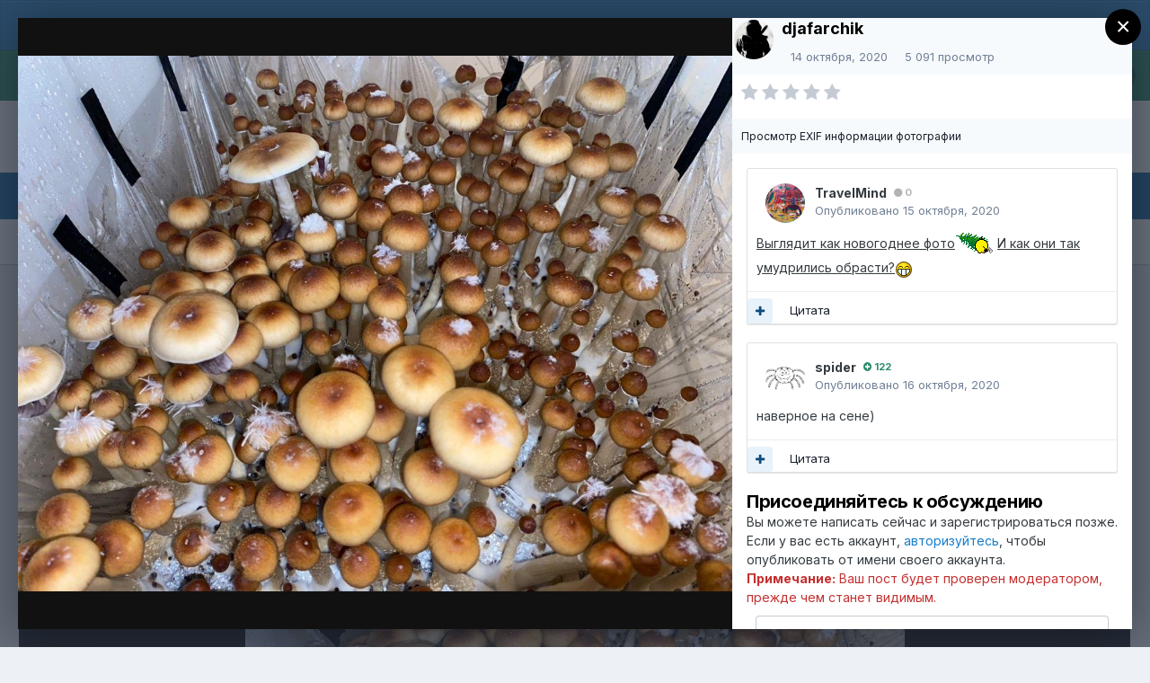

--- FILE ---
content_type: text/html;charset=UTF-8
request_url: https://gribo4ek.com/gallery/image/1382-gribyjpg/
body_size: 14653
content:
<!DOCTYPE html>
<html lang="ru-RU" dir="ltr">
	<head>
     <link rel="apple-touch-icon" sizes="180x180" href="/apple-touch-icon.png">
<link rel="icon" type="image/png" sizes="32x32" href="/favicon-32x32.png">
<link rel="icon" type="image/png" sizes="16x16" href="/favicon-16x16.png">
<link rel="manifest" href="/site.webmanifest">
<link rel="mask-icon" href="/safari-pinned-tab.svg" color="#5bbad5">
<link rel="icon" href="/favicon.ico" type="image/x-icon">
<meta name="msapplication-TileColor" content="#603cba">
<meta name="theme-color" content="#ff0000">
<!-- Google Tag Manager -->
<script type="256fa8d99c4b613c1dd6211d-text/javascript">(function(w,d,s,l,i){w[l]=w[l]||[];w[l].push({'gtm.start':
new Date().getTime(),event:'gtm.js'});var f=d.getElementsByTagName(s)[0],
j=d.createElement(s),dl=l!='dataLayer'?'&l='+l:'';j.async=true;j.src=
'https://www.googletagmanager.com/gtm.js?id='+i+dl;f.parentNode.insertBefore(j,f);
})(window,document,'script','dataLayer','GTM-NC3VFB8');</script>
<!-- End Google Tag Manager -->
		<meta charset="utf-8">
		<title>грибы.jpg - Изображения пользователей форума Gribo4ek.info - Форум грибоводов Ggribo4ek.info</title>
		
			<!-- Yandex.Metrika counter --> <script type="256fa8d99c4b613c1dd6211d-text/javascript"> (function (d, w, c) { (w[c] = w[c] || []).push(function() { try { w.yaCounter32435480 = new Ya.Metrika({ id:32435480, clickmap:true, trackLinks:true, accurateTrackBounce:true, trackHash:true }); } catch(e) { } }); var n = d.getElementsByTagName("script")[0], s = d.createElement("script"), f = function () { n.parentNode.insertBefore(s, n); }; s.type = "text/javascript"; s.async = true; s.src = "https://mc.yandex.ru/metrika/watch.js"; if (w.opera == "[object Opera]") { d.addEventListener("DOMContentLoaded", f, false); } else { f(); } })(document, window, "yandex_metrika_callbacks"); </script> <noscript><div><img src="https://mc.yandex.ru/watch/32435480" style="position:absolute; left:-9999px;" alt="" /></div></noscript> <!-- /Yandex.Metrika counter -->
<script type="256fa8d99c4b613c1dd6211d-text/javascript">
  (function(i,s,o,g,r,a,m){i['GoogleAnalyticsObject']=r;i[r]=i[r]||function(){
  (i[r].q=i[r].q||[]).push(arguments)},i[r].l=1*new Date();a=s.createElement(o),
  m=s.getElementsByTagName(o)[0];a.async=1;a.src=g;m.parentNode.insertBefore(a,m)
  })(window,document,'script','https://www.google-analytics.com/analytics.js','ga');
  ga('create', 'UA-41778569-10', 'auto');
  ga('send', 'pageview');
</script>
		
		

	<meta name="viewport" content="width=device-width, initial-scale=1">



	<meta name="twitter:card" content="summary_large_image" />



	
		
			
				<meta property="og:title" content="грибы.jpg">
			
		
	

	
		
			
				<meta property="og:type" content="website">
			
		
	

	
		
			
				<meta property="og:url" content="https://gribo4ek.com/gallery/image/1382-gribyjpg/">
			
		
	

	
		
			
				<meta name="description" content="">
			
		
	

	
		
			
				<meta property="og:description" content="">
			
		
	

	
		
			
				<meta property="og:updated_time" content="2020-10-14T18:21:02Z">
			
		
	

	
		
			
				<meta property="og:image" content="https://gribo4ek.com/uploads/monthly_2020_10/large.268154490_.jpg.7242afbe1e94261fc9622fc309a08449.jpg">
			
		
	

	
		
			
				<meta property="og:image:type" content="image/jpeg">
			
		
	

	
		
			
				<meta property="og:site_name" content="Форум грибоводов Ggribo4ek.info">
			
		
	

	
		
			
				<meta property="og:locale" content="ru_RU">
			
		
	


	
		<link rel="canonical" href="https://gribo4ek.com/gallery/image/1382-gribyjpg/" />
	

	
		<link rel="preload" href="https://gribo4ek.com/uploads/monthly_2020_10/large.268154490_.jpg.7242afbe1e94261fc9622fc309a08449.jpg" as="image" type="image/jpeg" />
	

	
		<link as="style" rel="preload" href="https://gribo4ek.com/applications/core/interface/ckeditor/ckeditor/skins/ips/editor.css?t=M9BB" />
	




<link rel="manifest" href="https://gribo4ek.com/manifest.webmanifest/">
<meta name="msapplication-config" content="https://gribo4ek.com/browserconfig.xml/">
<meta name="msapplication-starturl" content="/">
<meta name="application-name" content="Форум грибоводов Ggribo4ek.info">
<meta name="apple-mobile-web-app-title" content="Форум грибоводов Ggribo4ek.info">

	<meta name="theme-color" content="#ffffff">










<link rel="preload" href="//gribo4ek.com/applications/core/interface/font/fontawesome-webfont.woff2?v=4.7.0" as="font" crossorigin="anonymous">
		


	
		<link href="https://fonts.googleapis.com/css?family=Inter:300,300i,400,400i,500,700,700i" rel="stylesheet" referrerpolicy="origin">
	



	<link rel='stylesheet' href='https://gribo4ek.com/uploads/css_built_1/341e4a57816af3ba440d891ca87450ff_framework.css?v=4e52a1ea3c1721335794' media='all'>

	<link rel='stylesheet' href='https://gribo4ek.com/uploads/css_built_1/05e81b71abe4f22d6eb8d1a929494829_responsive.css?v=4e52a1ea3c1721335794' media='all'>

	<link rel='stylesheet' href='https://gribo4ek.com/uploads/css_built_1/20446cf2d164adcc029377cb04d43d17_flags.css?v=4e52a1ea3c1721335794' media='all'>

	<link rel='stylesheet' href='https://gribo4ek.com/uploads/css_built_1/90eb5adf50a8c640f633d47fd7eb1778_core.css?v=4e52a1ea3c1721335794' media='all'>

	<link rel='stylesheet' href='https://gribo4ek.com/uploads/css_built_1/5a0da001ccc2200dc5625c3f3934497d_core_responsive.css?v=4e52a1ea3c1721335794' media='all'>

	<link rel='stylesheet' href='https://gribo4ek.com/uploads/css_built_1/37c6452ea623de41c991284837957128_gallery.css?v=4e52a1ea3c1721335794' media='all'>

	<link rel='stylesheet' href='https://gribo4ek.com/uploads/css_built_1/22e9af7d7c6ac7ddc7db0f1b0d471efc_gallery_responsive.css?v=4e52a1ea3c1721335794' media='all'>

	<link rel='stylesheet' href='https://gribo4ek.com/uploads/css_built_1/8a32dcbf06236254181d222455063219_global.css?v=4e52a1ea3c1721335794' media='all'>





<link rel='stylesheet' href='https://gribo4ek.com/uploads/css_built_1/258adbb6e4f3e83cd3b355f84e3fa002_custom.css?v=4e52a1ea3c1721335794' media='all'>




		
		

	
	<link rel='shortcut icon' href='https://gribo4ek.com/uploads/monthly_2017_03/favicon(2).ico.d7702a8ea0217802a89ab7be386eec59.ico' type="image/x-icon">

	</head>
	<body class='ipsApp ipsApp_front ipsJS_none ipsClearfix' data-controller='core.front.core.app' data-message="" data-pageApp='gallery' data-pageLocation='front' data-pageModule='gallery' data-pageController='view' data-pageID='1382' >
<!-- Google Tag Manager (noscript) -->
<noscript><iframe src="https://www.googletagmanager.com/ns.html?id=GTM-NC3VFB8"
height="0" width="0" style="display:none;visibility:hidden"></iframe></noscript>
<!-- End Google Tag Manager (noscript) -->		
      <a href='#ipsLayout_mainArea' class='ipsHide' title='Перейти к основному содержанию на этой странице' accesskey='m'>Перейти к содержанию</a>
		
			<div id='ipsLayout_header' class='ipsClearfix'>
				



<div class='cAnnouncements' data-controller="core.front.core.announcementBanner" >
	
	<div class='cAnnouncementPageTop ipsJS_hide ipsAnnouncement ipsMessage_information' data-announcementId="17">
        
        <a href='https://gribo4ek.com/announcement/17-%D0%BC%D1%8B-%D0%B2-%D1%82%D0%B5%D0%BB%D0%B5%D0%B3%D1%80%D0%B0%D0%BC%D0%BC%D0%B5-%C2%A0%C2%A0httpstme4vwl2kmmkhhkyzuy-%D1%87%D0%B0%D1%82-%D0%B3%D1%80%D0%B8%D0%B1%D0%BE%D1%87%D0%B5%D0%BA-%D0%BD%D0%BE%D0%B2%D1%8B%D0%B9-%D0%BC%D1%8B-%D0%B2%D0%BE%D1%81%D1%81%D1%82%D0%B0%D0%BD%D0%BE%D0%B2%D0%B8%D0%BB%D0%B8-%D1%87%D0%B0%D1%82-%D0%B3%D1%80%D0%B8%D0%B1%D0%BE%D1%87%D0%BA%D0%B0-%D0%B2-%D1%82%D0%B5%D0%BB%D0%B5%D0%B3%D1%80%D0%B0%D0%BC%D0%BC/' data-ipsDialog data-ipsDialog-title="МЫ  в телеграмме!!    https://t.me/+4vwl2KMmKhhkYzUy  Чат  Грибочек новый !(мы восстановили чат Грибочка в телеграмм)">МЫ  в телеграмме!!    https://t.me/+4vwl2KMmKhhkYzUy  Чат  Грибочек новый !(мы восстановили чат Грибочка в телеграмм)</a>
        

		<a href='#' data-role="dismissAnnouncement">×</a>
	</div>
	
	<div class='cAnnouncementPageTop ipsJS_hide ipsAnnouncement ipsMessage_success' data-announcementId="19">
        
        <a href='https://gribo4ek.com/announcement/19-%D1%87%D1%82%D0%BE%D0%B1-%D0%B2%D0%B8%D0%B4%D0%B5%D1%82%D1%8C-%D0%B2%D0%B5%D1%81%D1%8C-%D0%BA%D0%BE%D0%BD%D1%82%D0%B5%D0%BD%D1%82-%D1%81%D0%B0%D0%B9%D1%82%D0%B0-%D0%BD%D1%83%D0%B6%D0%BD%D0%B0-%D1%80%D0%B5%D0%B3%D0%B8%D1%81%D1%82%D1%80%D0%B0%D1%86%D0%B8%D1%8F-%D0%BD%D0%B0-%D1%84%D0%BE%D1%80%D1%83%D0%BC%D0%B5/' data-ipsDialog data-ipsDialog-title="Чтоб Видеть весь контент сайта -Нужна регистрация на форуме">Чтоб Видеть весь контент сайта -Нужна регистрация на форуме</a>
        

		<a href='#' data-role="dismissAnnouncement">×</a>
	</div>
	
</div>



				<header>
					<div class='ipsLayout_container'>
						


<a href='https://gribo4ek.com/' id='elLogo' accesskey='1'><img src="https://gribo4ek.com/uploads/monthly_2019_05/gribo4ek-logo-smal.png.658d6649d9bb8b34335d2b4db80a0e3e.png" alt='Форум грибоводов Ggribo4ek.info'></a>

						

	<ul id='elUserNav' class='ipsList_inline cSignedOut ipsResponsive_showDesktop'>
		
        
		
        
        
            
            <li id='elSignInLink'>
                <a href='https://gribo4ek.com/login/' id='elUserSignIn'>
                    Уже зарегистрированы? Войти
                </a>
            </li>
            
        
		
			<li>
				
					<a href='https://gribo4ek.com/register/' data-ipsDialog data-ipsDialog-size='narrow' data-ipsDialog-title='Регистрация' id='elRegisterButton' class='ipsButton ipsButton_normal ipsButton_primary'>Регистрация</a>
				
			</li>
		
	</ul>

						
<ul class='ipsMobileHamburger ipsList_reset ipsResponsive_hideDesktop'>
	<li data-ipsDrawer data-ipsDrawer-drawerElem='#elMobileDrawer'>
		<a href='#'>
			
			
				
			
			
			
			<i class='fa fa-navicon'></i>
		</a>
	</li>
</ul>
					</div>
				</header>
				

	<nav data-controller='core.front.core.navBar' class=' ipsResponsive_showDesktop'>
		<div class='ipsNavBar_primary ipsLayout_container '>
			<ul data-role="primaryNavBar" class='ipsClearfix'>
				


	
		
		
			
		
		<li class='ipsNavBar_active' data-active id='elNavSecondary_1' data-role="navBarItem" data-navApp="core" data-navExt="CustomItem">
			
			
				<a href="https://gribo4ek.com"  data-navItem-id="1" data-navDefault>
					Сайт<span class='ipsNavBar_active__identifier'></span>
				</a>
			
			
				<ul class='ipsNavBar_secondary ' data-role='secondaryNavBar'>
					


	
		
		
		<li  id='elNavSecondary_8' data-role="navBarItem" data-navApp="forums" data-navExt="Forums">
			
			
				<a href="https://gribo4ek.com"  data-navItem-id="8" >
					Форумы<span class='ipsNavBar_active__identifier'></span>
				</a>
			
			
		</li>
	
	

	
		
		
			
		
		<li class='ipsNavBar_active' data-active id='elNavSecondary_9' data-role="navBarItem" data-navApp="gallery" data-navExt="Gallery">
			
			
				<a href="https://gribo4ek.com/gallery/"  data-navItem-id="9" data-navDefault>
					Галерея<span class='ipsNavBar_active__identifier'></span>
				</a>
			
			
		</li>
	
	

	
	

	
		
		
		<li  id='elNavSecondary_11' data-role="navBarItem" data-navApp="core" data-navExt="StaffDirectory">
			
			
				<a href="https://gribo4ek.com/staff/"  data-navItem-id="11" >
					Модераторы<span class='ipsNavBar_active__identifier'></span>
				</a>
			
			
		</li>
	
	

	
		
		
		<li  id='elNavSecondary_12' data-role="navBarItem" data-navApp="core" data-navExt="OnlineUsers">
			
			
				<a href="https://gribo4ek.com/online/"  data-navItem-id="12" >
					Пользователи онлайн<span class='ipsNavBar_active__identifier'></span>
				</a>
			
			
		</li>
	
	

	
		
		
		<li  id='elNavSecondary_13' data-role="navBarItem" data-navApp="core" data-navExt="Leaderboard">
			
			
				<a href="https://gribo4ek.com/leaderboard/"  data-navItem-id="13" >
					Лидеры<span class='ipsNavBar_active__identifier'></span>
				</a>
			
			
		</li>
	
	

					<li class='ipsHide' id='elNavigationMore_1' data-role='navMore'>
						<a href='#' data-ipsMenu data-ipsMenu-appendTo='#elNavigationMore_1' id='elNavigationMore_1_dropdown'>Больше <i class='fa fa-caret-down'></i></a>
						<ul class='ipsHide ipsMenu ipsMenu_auto' id='elNavigationMore_1_dropdown_menu' data-role='moreDropdown'></ul>
					</li>
				</ul>
			
		</li>
	
	

	
		
		
		<li  id='elNavSecondary_2' data-role="navBarItem" data-navApp="core" data-navExt="CustomItem">
			
			
				<a href="https://gribo4ek.com/discover/"  data-navItem-id="2" >
					Активность<span class='ipsNavBar_active__identifier'></span>
				</a>
			
			
				<ul class='ipsNavBar_secondary ipsHide' data-role='secondaryNavBar'>
					


	
		
		
		<li  id='elNavSecondary_3' data-role="navBarItem" data-navApp="core" data-navExt="AllActivity">
			
			
				<a href="https://gribo4ek.com/discover/"  data-navItem-id="3" >
					Активность<span class='ipsNavBar_active__identifier'></span>
				</a>
			
			
		</li>
	
	

	
	

	
	

	
	

	
		
		
		<li  id='elNavSecondary_7' data-role="navBarItem" data-navApp="core" data-navExt="Search">
			
			
				<a href="https://gribo4ek.com/search/"  data-navItem-id="7" >
					Поиск<span class='ipsNavBar_active__identifier'></span>
				</a>
			
			
		</li>
	
	

					<li class='ipsHide' id='elNavigationMore_2' data-role='navMore'>
						<a href='#' data-ipsMenu data-ipsMenu-appendTo='#elNavigationMore_2' id='elNavigationMore_2_dropdown'>Больше <i class='fa fa-caret-down'></i></a>
						<ul class='ipsHide ipsMenu ipsMenu_auto' id='elNavigationMore_2_dropdown_menu' data-role='moreDropdown'></ul>
					</li>
				</ul>
			
		</li>
	
	

	
		
		
		<li  id='elNavSecondary_14' data-role="navBarItem" data-navApp="core" data-navExt="Leaderboard">
			
			
				<a href="https://gribo4ek.com/leaderboard/"  data-navItem-id="14" >
					Лидеры<span class='ipsNavBar_active__identifier'></span>
				</a>
			
			
		</li>
	
	

	
		
		
		<li  id='elNavSecondary_15' data-role="navBarItem" data-navApp="core" data-navExt="CustomItem">
			
			
				<a href="https://store.ganjaseeds.ltd/?utm_source=gribo4ekinfo&amp;utm_medium=button&amp;utm_campaign=gribo4ekinfo_header"  data-navItem-id="15" >
					Магазин<span class='ipsNavBar_active__identifier'></span>
				</a>
			
			
				<ul class='ipsNavBar_secondary ipsHide' data-role='secondaryNavBar'>
					


	
		
		
		<li  id='elNavSecondary_18' data-role="navBarItem" data-navApp="core" data-navExt="CustomItem">
			
			
				<a href="http://gribo4ek.org/?utm_source=gribo4ek-forum&amp;utm_medium=header&amp;utm_campaign=botton-header" target='_blank' rel="noopener" data-navItem-id="18" >
					Gribo4ek<span class='ipsNavBar_active__identifier'></span>
				</a>
			
			
		</li>
	
	

	
		
		
		<li  id='elNavSecondary_19' data-role="navBarItem" data-navApp="core" data-navExt="CustomItem">
			
			
				<a href="https://store.ganjaseeds.tk/?utm_source=gribo4ek-forum&amp;utm_medium=header&amp;utm_campaign=botton-header" target='_blank' rel="noopener" data-navItem-id="19" >
					GanjaSeeds<span class='ipsNavBar_active__identifier'></span>
				</a>
			
			
		</li>
	
	

					<li class='ipsHide' id='elNavigationMore_15' data-role='navMore'>
						<a href='#' data-ipsMenu data-ipsMenu-appendTo='#elNavigationMore_15' id='elNavigationMore_15_dropdown'>Больше <i class='fa fa-caret-down'></i></a>
						<ul class='ipsHide ipsMenu ipsMenu_auto' id='elNavigationMore_15_dropdown_menu' data-role='moreDropdown'></ul>
					</li>
				</ul>
			
		</li>
	
	

	
	

	
	

				<li class='ipsHide' id='elNavigationMore' data-role='navMore'>
					<a href='#' data-ipsMenu data-ipsMenu-appendTo='#elNavigationMore' id='elNavigationMore_dropdown'>Больше</a>
					<ul class='ipsNavBar_secondary ipsHide' data-role='secondaryNavBar'>
						<li class='ipsHide' id='elNavigationMore_more' data-role='navMore'>
							<a href='#' data-ipsMenu data-ipsMenu-appendTo='#elNavigationMore_more' id='elNavigationMore_more_dropdown'>Больше <i class='fa fa-caret-down'></i></a>
							<ul class='ipsHide ipsMenu ipsMenu_auto' id='elNavigationMore_more_dropdown_menu' data-role='moreDropdown'></ul>
						</li>
					</ul>
				</li>
			</ul>
			

	<div id="elSearchWrapper">
		<div id='elSearch' data-controller="core.front.core.quickSearch">
			<form accept-charset='utf-8' action='//gribo4ek.com/search/?do=quicksearch' method='post'>
                <input type='search' id='elSearchField' placeholder='Поиск...' name='q' autocomplete='off' aria-label='Поиск'>
                <details class='cSearchFilter'>
                    <summary class='cSearchFilter__text'></summary>
                    <ul class='cSearchFilter__menu'>
                        
                        <li><label><input type="radio" name="type" value="all"  checked><span class='cSearchFilter__menuText'>Везде</span></label></li>
                        
                            
                                <li><label><input type="radio" name="type" value='contextual_{&quot;type&quot;:&quot;gallery_image&quot;,&quot;nodes&quot;:3}'><span class='cSearchFilter__menuText'>Эта категория</span></label></li>
                            
                                <li><label><input type="radio" name="type" value='contextual_{&quot;type&quot;:&quot;gallery_image&quot;,&quot;item&quot;:1382}'><span class='cSearchFilter__menuText'>Это изображение</span></label></li>
                            
                        
                        
                            <li><label><input type="radio" name="type" value="core_statuses_status"><span class='cSearchFilter__menuText'>Обновления статусов</span></label></li>
                        
                            <li><label><input type="radio" name="type" value="forums_topic"><span class='cSearchFilter__menuText'>Темы</span></label></li>
                        
                            <li><label><input type="radio" name="type" value="gallery_image"><span class='cSearchFilter__menuText'>Изображения</span></label></li>
                        
                            <li><label><input type="radio" name="type" value="gallery_album_item"><span class='cSearchFilter__menuText'>Альбомы</span></label></li>
                        
                            <li><label><input type="radio" name="type" value="core_members"><span class='cSearchFilter__menuText'>Пользователи</span></label></li>
                        
                    </ul>
                </details>
				<button class='cSearchSubmit' type="submit" aria-label='Поиск'><i class="fa fa-search"></i></button>
			</form>
		</div>
	</div>

		</div>
	</nav>

				
<ul id='elMobileNav' class='ipsResponsive_hideDesktop' data-controller='core.front.core.mobileNav'>
	
		
			
			
				
				
			
				
				
			
				
					<li id='elMobileBreadcrumb'>
						<a href='https://gribo4ek.com/gallery/album/6-foto-mesyatsa/'>
							<span>фото месяца </span>
						</a>
					</li>
				
				
			
				
				
			
		
	
	
	
	<li >
		<a data-action="defaultStream" href='https://gribo4ek.com/discover/'><i class="fa fa-newspaper-o" aria-hidden="true"></i></a>
	</li>

	

	
		<li class='ipsJS_show'>
			<a href='https://gribo4ek.com/search/'><i class='fa fa-search'></i></a>
		</li>
	
</ul>
			</div>
		
		<main id='ipsLayout_body' class='ipsLayout_container'>
			<div id='ipsLayout_contentArea'>
				<div id='ipsLayout_contentWrapper'>
					
<nav class='ipsBreadcrumb ipsBreadcrumb_top ipsFaded_withHover'>
	

	<ul class='ipsList_inline ipsPos_right'>
		
		<li >
			<a data-action="defaultStream" class='ipsType_light '  href='https://gribo4ek.com/discover/'><i class="fa fa-newspaper-o" aria-hidden="true"></i> <span>Активность</span></a>
		</li>
		
	</ul>

	<ul data-role="breadcrumbList">
		<li>
			<a title="Главная" href='https://gribo4ek.com/'>
				<span>Главная <i class='fa fa-angle-right'></i></span>
			</a>
		</li>
		
		
			<li>
				
					<a href='https://gribo4ek.com/gallery/'>
						<span>Галерея <i class='fa fa-angle-right' aria-hidden="true"></i></span>
					</a>
				
			</li>
		
			<li>
				
					<a href='https://gribo4ek.com/gallery/category/3-izobrazheniya-polzovateley-foruma-gribo4ekinfo/'>
						<span>Изображения пользователей форума Gribo4ek.info <i class='fa fa-angle-right' aria-hidden="true"></i></span>
					</a>
				
			</li>
		
			<li>
				
					<a href='https://gribo4ek.com/gallery/album/6-foto-mesyatsa/'>
						<span>фото месяца  <i class='fa fa-angle-right' aria-hidden="true"></i></span>
					</a>
				
			</li>
		
			<li>
				
					грибы.jpg
				
			</li>
		
	</ul>
</nav>
					
					<div id='ipsLayout_mainArea'>
						
						
						
						

	


	<div class='cAnnouncementsContent'>
		
		<div class='cAnnouncementContentTop ipsAnnouncement ipsMessage_information ipsType_center'>
            
			<a href='https://gribo4ek.com/announcement/17-%D0%BC%D1%8B-%D0%B2-%D1%82%D0%B5%D0%BB%D0%B5%D0%B3%D1%80%D0%B0%D0%BC%D0%BC%D0%B5-%C2%A0%C2%A0httpstme4vwl2kmmkhhkyzuy-%D1%87%D0%B0%D1%82-%D0%B3%D1%80%D0%B8%D0%B1%D0%BE%D1%87%D0%B5%D0%BA-%D0%BD%D0%BE%D0%B2%D1%8B%D0%B9-%D0%BC%D1%8B-%D0%B2%D0%BE%D1%81%D1%81%D1%82%D0%B0%D0%BD%D0%BE%D0%B2%D0%B8%D0%BB%D0%B8-%D1%87%D0%B0%D1%82-%D0%B3%D1%80%D0%B8%D0%B1%D0%BE%D1%87%D0%BA%D0%B0-%D0%B2-%D1%82%D0%B5%D0%BB%D0%B5%D0%B3%D1%80%D0%B0%D0%BC%D0%BC/' data-ipsDialog data-ipsDialog-title="МЫ  в телеграмме!!    https://t.me/+4vwl2KMmKhhkYzUy  Чат  Грибочек новый !(мы восстановили чат Грибочка в телеграмм)">МЫ  в телеграмме!!    https://t.me/+4vwl2KMmKhhkYzUy  Чат  Грибочек новый !(мы восстановили чат Грибочка в телеграмм)</a>
            
		</div>
		
		<div class='cAnnouncementContentTop ipsAnnouncement ipsMessage_success ipsType_center'>
            
			<a href='https://gribo4ek.com/announcement/19-%D1%87%D1%82%D0%BE%D0%B1-%D0%B2%D0%B8%D0%B4%D0%B5%D1%82%D1%8C-%D0%B2%D0%B5%D1%81%D1%8C-%D0%BA%D0%BE%D0%BD%D1%82%D0%B5%D0%BD%D1%82-%D1%81%D0%B0%D0%B9%D1%82%D0%B0-%D0%BD%D1%83%D0%B6%D0%BD%D0%B0-%D1%80%D0%B5%D0%B3%D0%B8%D1%81%D1%82%D1%80%D0%B0%D1%86%D0%B8%D1%8F-%D0%BD%D0%B0-%D1%84%D0%BE%D1%80%D1%83%D0%BC%D0%B5/' data-ipsDialog data-ipsDialog-title="Чтоб Видеть весь контент сайта -Нужна регистрация на форуме">Чтоб Видеть весь контент сайта -Нужна регистрация на форуме</a>
            
		</div>
		
	</div>



						



<div data-controller='gallery.front.view.image,gallery.front.browse.imageLightbox' data-launchLightbox data-lightboxURL='https://gribo4ek.com/gallery/image/1382-gribyjpg/'>
	<div class='cGalleryLightbox_inner ipsSpacer_bottom' data-role="imageSizer">
		<div class='elGalleryHeader'>
			

<div id='elGalleryImage' class='elGalleryImage' data-role="imageFrame" data-imageSizes='{&quot;large&quot;:[1276,956],&quot;small&quot;:[240,180]}'>
	
		<div class='cGalleryViewImage' data-role='notesWrapper' data-controller='gallery.front.view.notes' data-imageID='1382'  data-notesData='[]'>
			
			<div>
				<img src='https://gribo4ek.com/uploads/monthly_2020_10/large.268154490_.jpg.7242afbe1e94261fc9622fc309a08449.jpg' alt="грибы.jpg" title='грибы.jpg' data-role='theImage' class='ipsHide'>
			</div>
			<noscript>
				<img src='https://gribo4ek.com/uploads/monthly_2020_10/large.268154490_.jpg.7242afbe1e94261fc9622fc309a08449.jpg' alt="грибы.jpg" title='грибы.jpg' data-role='theImage'>
			</noscript>
			
		</div>
		
		<div class='cGalleryImageFade'>
			
				<div class='cGalleryImageTopBar'>
					<div class='cGalleryImageTitle'>&nbsp;</div>
					<ul class='cGalleryControls ipsList_inline'>
						<li>
							<a href='https://gribo4ek.com/gallery/image/1382-gribyjpg/' title='Просмотр в лайтбоксе' class='ipsButton ipsButton_narrow ipsButton_link ipsButton_verySmall ipsButton_veryLight' data-ipsTooltip data-imageLightbox><i class='fa fa-expand'></i></a>
						</li>
						<li>
							<a href='https://gribo4ek.com/uploads/monthly_2020_10/large.268154490_.jpg.7242afbe1e94261fc9622fc309a08449.jpg' title='Просмотр полного изображения' class='ipsButton ipsButton_narrow ipsButton_link ipsButton_verySmall ipsButton_veryLight' data-ipsTooltip target='_blank' rel='noopener'><i class='fa fa-external-link'></i></a>
						</li>
					</ul>
				</div>
			
			<div class='cGalleryImageBottomBar'>
				<div class='cGalleryCreditInfo ipsType_normal'>
					

					
				</div>
				
			</div>
		</div>
	
	<span class='elGalleryImageNav'>
		
			<a href='https://gribo4ek.com/gallery/image/1383-griby1jpg/?browse=1' class='elGalleryImageNav_prev' title='грибы1.jpg'><i class='fa fa-angle-left'></i></a>
		
		
			<a href='https://gribo4ek.com/gallery/image/1380-panelousyjpg/?browse=1' class='elGalleryImageNav_next' title='панелоусы.jpg'><i class='fa fa-angle-right'></i></a>
		
	</span>
</div>
		</div>
	</div>

	<section data-role='imageInfo'>
		




<div class='ipsColumns ipsColumns_collapsePhone ipsResponsive_pull ipsSpacer_bottom'>
	<div class='ipsColumn ipsColumn_fluid'>
		

		<div class='ipsBox'>
			<div class='ipsPadding' data-role='imageDescription'>
				<div class='ipsFlex ipsFlex-ai:center ipsFlex-fw:wrap ipsGap:4'>
					<div class='ipsFlex-flex:11'>
						<h1 class='ipsType_pageTitle ipsContained_container'>
							
							
							
							
							
								<span class='ipsContained ipsType_break'>грибы.jpg</span>
							
						</h1>
						
					</div>
				</div>
				<hr class='ipsHr'>
				<div class='ipsPageHeader__meta ipsFlex ipsFlex-jc:between ipsFlex-ai:center ipsFlex-fw:wrap ipsGap:3'>
					<div class='ipsFlex-flex:11'>
						<div class='ipsPhotoPanel ipsPhotoPanel_mini ipsClearfix'>
							


	<a href="https://gribo4ek.com/profile/21671-djafarchik/" rel="nofollow" data-ipsHover data-ipsHover-width="370" data-ipsHover-target="https://gribo4ek.com/profile/21671-djafarchik/?do=hovercard" class="ipsUserPhoto ipsUserPhoto_mini" title="Перейти в профиль djafarchik">
		<img src='https://gribo4ek.com/uploads/monthly_2019_12/1359318144_.thumb.jpg.051c9261866d576644c8e42e152e2614.jpg' alt='djafarchik' loading="lazy">
	</a>

							<div>
								<p class='ipsType_reset ipsType_normal ipsType_blendLinks'>
									Автор 


<a href='https://gribo4ek.com/profile/21671-djafarchik/' rel="nofollow" data-ipsHover data-ipsHover-width='370' data-ipsHover-target='https://gribo4ek.com/profile/21671-djafarchik/?do=hovercard&amp;referrer=https%253A%252F%252Fgribo4ek.com%252Fgallery%252Fimage%252F1382-gribyjpg%252F' title="Перейти в профиль djafarchik" class="ipsType_break">djafarchik</a>
								</p>
								<ul class='ipsList_inline'>
									<li class='ipsType_light'><time datetime='2020-10-14T18:21:02Z' title='14.10.2020 18:21 ' data-short='5 г'>14 октября, 2020</time></li>
									<li class='ipsType_light'>5 091 просмотр</li>
									
										<li><a href='https://gribo4ek.com/profile/21671-djafarchik/content/?type=gallery_image'>Просмотр изображений djafarchik</a></li>
									
								</ul>
							</div>
						</div>
					</div>
					<div class='ipsFlex-flex:01 ipsResponsive_hidePhone'>
						<div class='ipsFlex ipsFlex-ai:center ipsFlex-jc:center ipsGap:3 ipsGap_row:0'>
							
							



							

<div data-followApp='gallery' data-followArea='image' data-followID='1382' data-controller='core.front.core.followButton'>
	

	<a href='https://gribo4ek.com/login/' rel="nofollow" class="ipsFollow ipsPos_middle ipsButton ipsButton_light ipsButton_verySmall ipsButton_disabled" data-role="followButton" data-ipsTooltip title='Авторизация'>
		<span>Подписчики</span>
		<span class='ipsCommentCount'>0</span>
	</a>

</div>
						</div>
					</div>
				</div>
				
				

				

					

				

					

				
			</div>
			<div class='ipsItemControls'>
				
					

	<div data-controller='core.front.core.reaction' class='ipsItemControls_right ipsClearfix '>	
		<div class='ipsReact ipsPos_right'>
			
				
				<div class='ipsReact_blurb ipsHide' data-role='reactionBlurb'>
					
				</div>
			
			
			
		</div>
	</div>

				
				<ul class='ipsComment_controls ipsClearfix ipsItemControls_left'>
					
				</ul>
			</div>
		</div>
	</div>
	<div class='ipsColumn ipsColumn_wide' id='elGalleryImageStats'>
		<div class='ipsBox ipsPadding' data-role="imageStats">
			
				<div class='ipsType_center'>
					
<div  class='ipsClearfix ipsRating  ipsRating_veryLarge'>
	
	<ul class='ipsRating_collective'>
		
			
				<li class='ipsRating_off'>
					<i class='fa fa-star'></i>
				</li>
			
		
			
				<li class='ipsRating_off'>
					<i class='fa fa-star'></i>
				</li>
			
		
			
				<li class='ipsRating_off'>
					<i class='fa fa-star'></i>
				</li>
			
		
			
				<li class='ipsRating_off'>
					<i class='fa fa-star'></i>
				</li>
			
		
			
				<li class='ipsRating_off'>
					<i class='fa fa-star'></i>
				</li>
			
		
	</ul>
</div>
				</div>
				<hr class='ipsHr'>
			

			

			
				<div>
					<strong class='ipsType_minorHeading'>Из альбома: </strong>
					<br>
					<h3 class='ipsType_sectionHead'><span class='ipsContained ipsType_break'><a href='https://gribo4ek.com/gallery/album/6-foto-mesyatsa/' class='ipsType_normal ipsTruncate ipsTruncate_line'>фото месяца </a></span></h3>
					<ul class='ipsList_inline ipsType_medium'>
						<li><i class='fa fa-camera'></i> <strong>24 изображения</strong></li>
						
							<li><i class='fa fa-comment'></i> <strong>0 комментариев</strong></li>
						
						
							<li><i class='fa fa-comment'></i> <strong>4 комментария</strong></li>
						
					</ul>
				</div>
				<hr class='ipsHr'>
			

			
				<h2 class='ipsType_minorHeading ipsType_break'>Информация о фото грибы.jpg</h2>
				<div class='cGalleryExif'>
					
						<a href='https://gribo4ek.com/gallery/image/1382-gribyjpg/?do=metadata' data-ipsDialog data-ipsDialog-title='Просмотр полной EXIF информации'>Просмотр EXIF информации фотографии</a>
					
				</div>
			
		</div>
	</div>
</div>


<div class='ipsBox ipsPadding ipsResponsive_pull ipsResponsive_showPhone ipsMargin_top'>
	
	<div class='ipsResponsive_noFloat ipsResponsive_block'>
		

<div data-followApp='gallery' data-followArea='image' data-followID='1382' data-controller='core.front.core.followButton'>
	

	<a href='https://gribo4ek.com/login/' rel="nofollow" class="ipsFollow ipsPos_middle ipsButton ipsButton_light ipsButton_verySmall ipsButton_disabled" data-role="followButton" data-ipsTooltip title='Авторизация'>
		<span>Подписчики</span>
		<span class='ipsCommentCount'>0</span>
	</a>

</div>
	</div>
	<div class='ipsResponsive_noFloat ipsResponsive_block ipsMargin_top:half'>
		



	</div>
</div>
	</section>

	<div data-role='imageComments'>
	
		<br>
		
		
<div data-controller='core.front.core.commentFeed, core.front.core.ignoredComments' data-autoPoll data-baseURL='https://gribo4ek.com/gallery/image/1382-gribyjpg/' data-lastPage data-feedID='image-1382' id='comments'>
	

	

<div data-controller='core.front.core.recommendedComments' data-url='https://gribo4ek.com/gallery/image/1382-gribyjpg/?tab=comments&amp;recommended=comments' class='ipsAreaBackground ipsPad ipsBox ipsBox_transparent ipsSpacer_bottom ipsRecommendedComments ipsHide'>
	<div data-role="recommendedComments">
		<h2 class='ipsType_sectionHead ipsType_large'>Рекомендуемые комментарии</h2>
		
	</div>
</div>
	




	<div data-role='commentFeed' data-controller='core.front.core.moderation'>
		
			<form action="https://gribo4ek.com/gallery/image/1382-gribyjpg/?csrfKey=1c9342da2822914daa057fe7a4c60b3c&amp;do=multimodComment" method="post" data-ipsPageAction data-role='moderationTools'>
				
				
					
					
					




<a id='comment-165'></a>
<article  id='elComment_165' class='ipsBox ipsBox--child ipsComment  ipsComment_parent ipsClearfix ipsClear   '>
	

<div id='comment-165_wrap' data-controller='core.front.core.comment' data-commentApp='gallery' data-commentType='gallery' data-commentID="165" data-quoteData='{&quot;userid&quot;:33708,&quot;username&quot;:&quot;TravelMind&quot;,&quot;timestamp&quot;:1602791691,&quot;contentapp&quot;:&quot;gallery&quot;,&quot;contenttype&quot;:&quot;gallery&quot;,&quot;contentclass&quot;:&quot;gallery_Image&quot;,&quot;contentid&quot;:1382,&quot;contentcommentid&quot;:165}' class='ipsComment_content ipsType_medium'>
	
	

	<div class='ipsComment_header ipsFlex ipsFlex-ai:start ipsFlex-jc:between'>
		<div class='ipsPhotoPanel ipsPhotoPanel_mini'>
			


	<a href="https://gribo4ek.com/profile/33708-travelmind/" rel="nofollow" data-ipsHover data-ipsHover-width="370" data-ipsHover-target="https://gribo4ek.com/profile/33708-travelmind/?do=hovercard" class="ipsUserPhoto ipsUserPhoto_mini" title="Перейти в профиль TravelMind">
		<img src='https://gribo4ek.com/uploads/monthly_2020_10/JjFypB4v0GM.thumb.jpg.a4f871489c287e2d0684fa8581f1a8dc.jpg' alt='TravelMind' loading="lazy">
	</a>

			<div>
				<h3 class='ipsComment_author ipsType_blendLinks'>
					<strong class='ipsType_normal'>


<a href='https://gribo4ek.com/profile/33708-travelmind/' rel="nofollow" data-ipsHover data-ipsHover-width='370' data-ipsHover-target='https://gribo4ek.com/profile/33708-travelmind/?do=hovercard&amp;referrer=https%253A%252F%252Fgribo4ek.com%252Fgallery%252Fimage%252F1382-gribyjpg%252F' title="Перейти в профиль TravelMind" class="ipsType_break">TravelMind</a></strong>
					
					

	
		<span title="Общая репутация пользователя" data-ipsTooltip class='ipsRepBadge ipsRepBadge_neutral'>
	
			<i class='fa fa-circle'></i> 0
	
		</span>
	

				</h3>
				<p class='ipsComment_meta ipsType_light ipsType_medium'>
					<a href='https://gribo4ek.com/gallery/image/1382-gribyjpg/?do=findComment&amp;comment=165&amp;tab=comments' class='ipsType_blendLinks'>Опубликовано <time datetime='2020-10-15T19:54:51Z' title='15.10.2020 19:54 ' data-short='5 г'>15 октября, 2020</time></a>
					
					
					
				</p>

				
			</div>
		</div>
		<div class='ipsType_reset ipsType_light ipsType_blendLinks ipsComment_toolWrap'>
			
		</div>
	</div>
	<div class='ipsPadding sm:ipsPadding_vertical:half'>
		<div data-role='commentContent' class='ipsType_normal ipsType_richText ipsContained' data-controller='core.front.core.lightboxedImages'>
			
			<p>
	<u>Выглядит как новогоднее фото<img alt=":gallery_103797_270_404:" data-emoticon="" src="https://gribo4ek.com/uploads/emoticons/default_gallery_103797_270_404.gif" title=":gallery_103797_270_404:" />И как они так умудрились обрасти?<img alt=":D" data-emoticon="" height="20" src="https://gribo4ek.com/uploads/emoticons/default_gr.gif" srcset="https://gribo4ek.com/uploads/emoticons/biggrin@2x.png 2x" title=":D" width="20" /></u>
</p>

			
		</div>
	</div>
	
		<div class='ipsItemControls'>
			
			<ul class='ipsComment_controls ipsClearfix ipsItemControls_left' data-role="commentControls">
				
					
						<li data-ipsQuote-editor='image_comment' data-ipsQuote-target='#comment-165' class='ipsJS_show'>
							<button class='ipsButton ipsButton_light ipsButton_verySmall ipsButton_narrow cMultiQuote ipsHide' data-action='multiQuoteComment' data-ipsTooltip data-ipsQuote-multiQuote data-mqId='mq165' title='Мультицитата'><i class='fa fa-plus'></i></button>
						</li>
						<li data-ipsQuote-editor='image_comment' data-ipsQuote-target='#comment-165' class='ipsJS_show'>
							<a href='#' data-action="quoteComment" data-ipsQuote-singleQuote>Цитата</a>
						</li>
					
				
				<li class='ipsHide' data-role='commentLoading'>
					<span class='ipsLoading ipsLoading_tiny ipsLoading_noAnim'></span>
				</li>
			</ul>
		</div>
	

	




<div class='ipsPadding ipsHide cPostShareMenu' id='elShareComment_165_menu'>
	<h5 class='ipsType_normal ipsType_reset'>Ссылка на комментарий</h5>
	
		
	
	
	<input type='text' value='https://gribo4ek.com/gallery/image/1382-gribyjpg/?do=findComment&amp;comment=165' class='ipsField_fullWidth'>

	
</div>
</div>
</article>
				
					
					
					




<a id='comment-166'></a>
<article  id='elComment_166' class='ipsBox ipsBox--child ipsComment  ipsComment_parent ipsClearfix ipsClear   '>
	

<div id='comment-166_wrap' data-controller='core.front.core.comment' data-commentApp='gallery' data-commentType='gallery' data-commentID="166" data-quoteData='{&quot;userid&quot;:33146,&quot;username&quot;:&quot;spider&quot;,&quot;timestamp&quot;:1602811738,&quot;contentapp&quot;:&quot;gallery&quot;,&quot;contenttype&quot;:&quot;gallery&quot;,&quot;contentclass&quot;:&quot;gallery_Image&quot;,&quot;contentid&quot;:1382,&quot;contentcommentid&quot;:166}' class='ipsComment_content ipsType_medium'>
	
	

	<div class='ipsComment_header ipsFlex ipsFlex-ai:start ipsFlex-jc:between'>
		<div class='ipsPhotoPanel ipsPhotoPanel_mini'>
			


	<a href="https://gribo4ek.com/profile/33146-spider/" rel="nofollow" data-ipsHover data-ipsHover-width="370" data-ipsHover-target="https://gribo4ek.com/profile/33146-spider/?do=hovercard" class="ipsUserPhoto ipsUserPhoto_mini" title="Перейти в профиль spider">
		<img src='https://gribo4ek.com/uploads/monthly_2020_10/images.thumb.png.f3a1b32a45459bc69750f467bd167fd9.png' alt='spider' loading="lazy">
	</a>

			<div>
				<h3 class='ipsComment_author ipsType_blendLinks'>
					<strong class='ipsType_normal'>


<a href='https://gribo4ek.com/profile/33146-spider/' rel="nofollow" data-ipsHover data-ipsHover-width='370' data-ipsHover-target='https://gribo4ek.com/profile/33146-spider/?do=hovercard&amp;referrer=https%253A%252F%252Fgribo4ek.com%252Fgallery%252Fimage%252F1382-gribyjpg%252F' title="Перейти в профиль spider" class="ipsType_break">spider</a></strong>
					
					

	
		<span title="Общая репутация пользователя" data-ipsTooltip class='ipsRepBadge ipsRepBadge_positive'>
	
			<i class='fa fa-plus-circle'></i> 122
	
		</span>
	

				</h3>
				<p class='ipsComment_meta ipsType_light ipsType_medium'>
					<a href='https://gribo4ek.com/gallery/image/1382-gribyjpg/?do=findComment&amp;comment=166&amp;tab=comments' class='ipsType_blendLinks'>Опубликовано <time datetime='2020-10-16T01:28:58Z' title='16.10.2020 01:28 ' data-short='5 г'>16 октября, 2020</time></a>
					
					
					
				</p>

				
			</div>
		</div>
		<div class='ipsType_reset ipsType_light ipsType_blendLinks ipsComment_toolWrap'>
			
		</div>
	</div>
	<div class='ipsPadding sm:ipsPadding_vertical:half'>
		<div data-role='commentContent' class='ipsType_normal ipsType_richText ipsContained' data-controller='core.front.core.lightboxedImages'>
			
			<p>
	наверное на сене)
</p>

			
		</div>
	</div>
	
		<div class='ipsItemControls'>
			
			<ul class='ipsComment_controls ipsClearfix ipsItemControls_left' data-role="commentControls">
				
					
						<li data-ipsQuote-editor='image_comment' data-ipsQuote-target='#comment-166' class='ipsJS_show'>
							<button class='ipsButton ipsButton_light ipsButton_verySmall ipsButton_narrow cMultiQuote ipsHide' data-action='multiQuoteComment' data-ipsTooltip data-ipsQuote-multiQuote data-mqId='mq166' title='Мультицитата'><i class='fa fa-plus'></i></button>
						</li>
						<li data-ipsQuote-editor='image_comment' data-ipsQuote-target='#comment-166' class='ipsJS_show'>
							<a href='#' data-action="quoteComment" data-ipsQuote-singleQuote>Цитата</a>
						</li>
					
				
				<li class='ipsHide' data-role='commentLoading'>
					<span class='ipsLoading ipsLoading_tiny ipsLoading_noAnim'></span>
				</li>
			</ul>
		</div>
	

	




<div class='ipsPadding ipsHide cPostShareMenu' id='elShareComment_166_menu'>
	<h5 class='ipsType_normal ipsType_reset'>Ссылка на комментарий</h5>
	
		
	
	
	<input type='text' value='https://gribo4ek.com/gallery/image/1382-gribyjpg/?do=findComment&amp;comment=166' class='ipsField_fullWidth'>

	
</div>
</div>
</article>
				
				
<input type="hidden" name="csrfKey" value="1c9342da2822914daa057fe7a4c60b3c" />


			</form>
		
	</div>			
	

	
	<a id='replyForm'></a>
	<div data-role='replyArea' class=' ipsSpacer_top'>
		
			
				

	
		<div class='ipsPadding_bottom ipsBorder_bottom ipsMargin_bottom cGuestTeaser'>
			<h2 class='ipsType_pageTitle'>Присоединяйтесь к обсуждению</h2>
			<p class='ipsType_normal ipsType_reset'>
	
				
					Вы можете написать сейчас и зарегистрироваться позже.
				
				Если у вас есть аккаунт, <a class='ipsType_brandedLink' href='https://gribo4ek.com/login/' data-ipsDialog data-ipsDialog-size='medium' data-ipsDialog-title='Авторизация'>авторизуйтесь</a>, чтобы опубликовать от имени своего аккаунта.
				
					<br><span class='ipsType_warning'><strong>Примечание:</strong> Ваш пост будет проверен модератором, прежде чем станет видимым.</span>
				
			</p>
	
		</div>
	


<form accept-charset='utf-8' class="ipsForm ipsForm_vertical" action="https://gribo4ek.com/gallery/image/1382-gribyjpg/" method="post" enctype="multipart/form-data">
	<input type="hidden" name="commentform_1382_submitted" value="1">
	
		<input type="hidden" name="csrfKey" value="1c9342da2822914daa057fe7a4c60b3c">
	
		<input type="hidden" name="_contentReply" value="1">
	
	
		<input type="hidden" name="MAX_FILE_SIZE" value="32505856">
		<input type="hidden" name="plupload" value="9c9fa1a2283564ca4b4aa66563fe5521">
	
	<div class='ipsComposeArea ipsClearfix ipsContained'>
		<div class='ipsComposeArea_editor'>
			
				
					
				
					
						<ul class='ipsForm ipsForm_horizontal' data-ipsEditor-toolList>
							<li class='ipsFieldRow ipsFieldRow_fullWidth'>
								



	<input
		type="email"
		name="guest_email"
		value=""
		id="elInput_guest_email"
		aria-required='true'
		
		
		
		placeholder='Введите свой e-mail адрес (не будет показан другим пользователям)'
		
		autocomplete="email"
	>
	
	
	

								
							</li>
						</ul>
					
				
			
			
				
					
						
							
						
						

<div class='ipsType_normal ipsType_richText ipsType_break' data-ipsEditor data-ipsEditor-controller="https://gribo4ek.com/index.php?app=core&amp;module=system&amp;controller=editor" data-ipsEditor-minimized data-ipsEditor-toolbars='{&quot;desktop&quot;:[{&quot;name&quot;:&quot;row1&quot;,&quot;items&quot;:[&quot;Bold&quot;,&quot;Italic&quot;,&quot;Strike&quot;,&quot;-&quot;,&quot;Ipsquote&quot;,&quot;ipsCode&quot;,&quot;ipsEmoticon&quot;,&quot;-&quot;,&quot;BulletedList&quot;,&quot;NumberedList&quot;,&quot;-&quot;,&quot;JustifyLeft&quot;,&quot;JustifyCenter&quot;,&quot;JustifyRight&quot;,&quot;-&quot;,&quot;TextColor&quot;,&quot;FontSize&quot;,&quot;-&quot;,&quot;ipsPreview&quot;,&quot;Ipsspoiler&quot;]},&quot;\/&quot;],&quot;tablet&quot;:[{&quot;name&quot;:&quot;row1&quot;,&quot;items&quot;:[&quot;Bold&quot;,&quot;Italic&quot;,&quot;-&quot;,&quot;Ipsquote&quot;,&quot;ipsEmoticon&quot;,&quot;-&quot;,&quot;BulletedList&quot;,&quot;NumberedList&quot;,&quot;-&quot;,&quot;ipsPreview&quot;]},&quot;\/&quot;],&quot;phone&quot;:[{&quot;name&quot;:&quot;row1&quot;,&quot;items&quot;:[&quot;Bold&quot;,&quot;Italic&quot;,&quot;-&quot;,&quot;ipsEmoticon&quot;,&quot;-&quot;,&quot;-&quot;,&quot;ipsPreview&quot;]},&quot;\/&quot;]}' data-ipsEditor-extraPlugins='' data-ipsEditor-postKey="03ca1434e5e46fe00de7e3f73be84135" data-ipsEditor-autoSaveKey="reply-gallery/gallery-1382"  data-ipsEditor-skin="ips" data-ipsEditor-name="image_comment_1382" data-ipsEditor-pasteBehaviour='rich'  data-ipsEditor-ipsPlugins="ipsautolink,ipsautosave,ipsctrlenter,ipscode,ipscontextmenu,ipsemoticon,ipsimage,ipslink,ipsmentions,ipspage,ipspaste,ipsquote,ipsspoiler,ipsautogrow,ipssource,removeformat,ipspreview" data-ipsEditor-contentClass='IPS\gallery\Image' data-ipsEditor-contentId='1382'>
    <div data-role='editorComposer'>
		<noscript>
			<textarea name="image_comment_1382_noscript" rows="15"></textarea>
		</noscript>
		<div class="ipsHide norewrite" data-role="mainEditorArea">
			<textarea name="image_comment_1382" data-role='contentEditor' class="ipsHide" tabindex='1'></textarea>
		</div>
		
			<div class='ipsComposeArea_dummy ipsJS_show' tabindex='1'><i class='fa fa-comment-o'></i> Добавить комментарий...</div>
		
		<div class="ipsHide ipsComposeArea_editorPaste" data-role="pasteMessage">
			<p class='ipsType_reset ipsPad_half'>
				
					<a class="ipsPos_right ipsType_normal ipsCursor_pointer ipsComposeArea_editorPasteSwitch" data-action="keepPasteFormatting" title='Оставить форматирование' data-ipsTooltip>&times;</a>
					<i class="fa fa-info-circle"></i>&nbsp; Вставлено с форматированием. &nbsp;&nbsp;<a class='ipsCursor_pointer' data-action="removePasteFormatting">Вставить как обычный текст</a>
				
			</p>
		</div>
		<div class="ipsHide ipsComposeArea_editorPaste" data-role="emoticonMessage">
			<p class='ipsType_reset ipsPad_half'>
				<i class="fa fa-info-circle"></i>&nbsp; Разрешено использовать не более 75 эмодзи.
			</p>
		</div>
		<div class="ipsHide ipsComposeArea_editorPaste" data-role="embedMessage">
			<p class='ipsType_reset ipsPad_half'>
				<a class="ipsPos_right ipsType_normal ipsCursor_pointer ipsComposeArea_editorPasteSwitch" data-action="keepEmbeddedMedia" title='Оставить контент встроенным' data-ipsTooltip>&times;</a>
				<i class="fa fa-info-circle"></i>&nbsp; Ваша ссылка была автоматически встроена. &nbsp;&nbsp;<a class='ipsCursor_pointer' data-action="removeEmbeddedMedia">Отображать как обычную ссылку</a>
			</p>
		</div>
		<div class="ipsHide ipsComposeArea_editorPaste" data-role="embedFailMessage">
			<p class='ipsType_reset ipsPad_half'>
			</p>
		</div>
		<div class="ipsHide ipsComposeArea_editorPaste" data-role="autoSaveRestoreMessage">
			<p class='ipsType_reset ipsPad_half'>
				<a class="ipsPos_right ipsType_normal ipsCursor_pointer ipsComposeArea_editorPasteSwitch" data-action="keepRestoredContents" title='Оставить восстановленный контент' data-ipsTooltip>&times;</a>
				<i class="fa fa-info-circle"></i>&nbsp; Ваш предыдущий контент был восстановлен. &nbsp;&nbsp;<a class='ipsCursor_pointer' data-action="clearEditorContents">Очистить редактор</a>
			</p>
		</div>
		<div class="ipsHide ipsComposeArea_editorPaste" data-role="imageMessage">
			<p class='ipsType_reset ipsPad_half'>
				<a class="ipsPos_right ipsType_normal ipsCursor_pointer ipsComposeArea_editorPasteSwitch" data-action="removeImageMessage">&times;</a>
				<i class="fa fa-info-circle"></i>&nbsp; Вы не можете вставлять изображения напрямую. Загружайте или вставляйте изображения по ссылке.
			</p>
		</div>
		
	<div data-ipsEditor-toolList class="ipsAreaBackground_light ipsClearfix">
		<div data-role='attachmentArea'>
			<div class="ipsComposeArea_dropZone ipsComposeArea_dropZoneSmall ipsClearfix ipsClearfix" id='elEditorDrop_image_comment_1382'>
				<div>
					<ul class='ipsList_inline ipsClearfix'>
						
						
						<div>
							<ul class='ipsList_inline ipsClearfix'>
								<li class='ipsPos_right'>
									<a class="ipsButton ipsButton_veryLight ipsButton_verySmall" href='#' data-ipsDialog data-ipsDialog-forceReload data-ipsDialog-title='Указать URL изображения' data-ipsDialog-url="https://gribo4ek.com/index.php?app=core&amp;module=system&amp;controller=editor&amp;do=link&amp;image=1&amp;postKey=03ca1434e5e46fe00de7e3f73be84135&amp;editorId=image_comment_1382&amp;csrfKey=1c9342da2822914daa057fe7a4c60b3c">Указать URL изображения</a></li>
								</li>
							</ul>
						</div>
						
					</ul>
				</div>
			</div>		
		</div>
	</div>
	</div>
	<div data-role='editorPreview' class='ipsHide'>
		<div class='ipsAreaBackground_light ipsPad_half' data-role='previewToolbar'>
			<a href='#' class='ipsPos_right' data-action='closePreview' title='Вернуться к режиму редактирования' data-ipsTooltip>&times;</a>
			<ul class='ipsButton_split'>
				<li data-action='resizePreview' data-size='desktop'><a href='#' title='Просмотр на приблизительном размере настольного ПК' data-ipsTooltip class='ipsButton ipsButton_verySmall ipsButton_primary'>Компьютер</a></li>
				<li data-action='resizePreview' data-size='tablet'><a href='#' title='Просмотр на приблизительном размере планшета' data-ipsTooltip class='ipsButton ipsButton_verySmall ipsButton_light'>Планшет</a></li>
				<li data-action='resizePreview' data-size='phone'><a href='#' title='Просмотр на приблизительном размере смартфона' data-ipsTooltip class='ipsButton ipsButton_verySmall ipsButton_light'>Смартфон</a></li>
			</ul>
		</div>
		<div data-role='previewContainer' class='ipsAreaBackground ipsType_center'></div>
	</div>
</div>
						
					
				
					
				
			
			<ul class='ipsToolList ipsToolList_horizontal ipsClear ipsClearfix ipsJS_hide' data-ipsEditor-toolList>
				
					
						
					
						
					
				
				
					<li>

	<button type="submit" class="ipsButton ipsButton_primary" tabindex="2" accesskey="s"  role="button">Добавить комментарий</button>
</li>
				
			</ul>
		</div>
	</div>
</form>
			
	</div>
	
</div>

	
	</div>

</div> 


						


					</div>
					


					
<nav class='ipsBreadcrumb ipsBreadcrumb_bottom ipsFaded_withHover'>
	
		


	

	<ul class='ipsList_inline ipsPos_right'>
		
		<li >
			<a data-action="defaultStream" class='ipsType_light '  href='https://gribo4ek.com/discover/'><i class="fa fa-newspaper-o" aria-hidden="true"></i> <span>Активность</span></a>
		</li>
		
	</ul>

	<ul data-role="breadcrumbList">
		<li>
			<a title="Главная" href='https://gribo4ek.com/'>
				<span>Главная <i class='fa fa-angle-right'></i></span>
			</a>
		</li>
		
		
			<li>
				
					<a href='https://gribo4ek.com/gallery/'>
						<span>Галерея <i class='fa fa-angle-right' aria-hidden="true"></i></span>
					</a>
				
			</li>
		
			<li>
				
					<a href='https://gribo4ek.com/gallery/category/3-izobrazheniya-polzovateley-foruma-gribo4ekinfo/'>
						<span>Изображения пользователей форума Gribo4ek.info <i class='fa fa-angle-right' aria-hidden="true"></i></span>
					</a>
				
			</li>
		
			<li>
				
					<a href='https://gribo4ek.com/gallery/album/6-foto-mesyatsa/'>
						<span>фото месяца  <i class='fa fa-angle-right' aria-hidden="true"></i></span>
					</a>
				
			</li>
		
			<li>
				
					грибы.jpg
				
			</li>
		
	</ul>
</nav>
				</div>
			</div>
			
		</main>
		
			<footer id='ipsLayout_footer' class='ipsClearfix'>
				<div class='ipsLayout_container'>
					
					


<ul class='ipsList_inline ipsType_center ipsSpacer_top' id="elFooterLinks">
	
	
	
	
	
	
</ul>	


<p id='elCopyright'>
	<span id='elCopyright_userLine'>Мы существуем с 2005 года  Gribo4ek.info </span>
	<a rel='nofollow' title='Invision Community' href='https://www.invisioncommunity.com/'>Powered by Invision Community</a><br><a href='https://ipbmafia.ru' style='display:none'>Поддержка Invision Community в России</a>
</p>
				</div>
			</footer>
			
<div id='elMobileDrawer' class='ipsDrawer ipsHide'>
	<div class='ipsDrawer_menu'>
		<a href='#' class='ipsDrawer_close' data-action='close'><span>&times;</span></a>
		<div class='ipsDrawer_content ipsFlex ipsFlex-fd:column'>
			
				<div class='ipsPadding ipsBorder_bottom'>
					<ul class='ipsToolList ipsToolList_vertical'>
						<li>
							<a href='https://gribo4ek.com/login/' id='elSigninButton_mobile' class='ipsButton ipsButton_light ipsButton_small ipsButton_fullWidth'>Уже зарегистрированы? Войти</a>
						</li>
						
							<li>
								
									<a href='https://gribo4ek.com/register/' data-ipsDialog data-ipsDialog-size='narrow' data-ipsDialog-title='Регистрация' data-ipsDialog-fixed='true' id='elRegisterButton_mobile' class='ipsButton ipsButton_small ipsButton_fullWidth ipsButton_important'>Регистрация</a>
								
							</li>
						
					</ul>
				</div>
			

			

			<ul class='ipsDrawer_list ipsFlex-flex:11'>
				

				
				
				
				
					
						
						
							<li class='ipsDrawer_itemParent'>
								<h4 class='ipsDrawer_title'><a href='#'>Сайт</a></h4>
								<ul class='ipsDrawer_list'>
									<li data-action="back"><a href='#'>Назад</a></li>
									
									
										
										
										
											
												
													
													
									
													
									
									
									
										


	
		
			<li>
				<a href='https://gribo4ek.com' >
					Форумы
				</a>
			</li>
		
	

	
		
			<li>
				<a href='https://gribo4ek.com/gallery/' >
					Галерея
				</a>
			</li>
		
	

	

	
		
			<li>
				<a href='https://gribo4ek.com/staff/' >
					Модераторы
				</a>
			</li>
		
	

	
		
			<li>
				<a href='https://gribo4ek.com/online/' >
					Пользователи онлайн
				</a>
			</li>
		
	

	
		
			<li>
				<a href='https://gribo4ek.com/leaderboard/' >
					Лидеры
				</a>
			</li>
		
	

										
								</ul>
							</li>
						
					
				
					
						
						
							<li class='ipsDrawer_itemParent'>
								<h4 class='ipsDrawer_title'><a href='#'>Активность</a></h4>
								<ul class='ipsDrawer_list'>
									<li data-action="back"><a href='#'>Назад</a></li>
									
									
										
										
										
											
												
													
													
									
													
									
									
									
										


	
		
			<li>
				<a href='https://gribo4ek.com/discover/' >
					Активность
				</a>
			</li>
		
	

	

	

	

	
		
			<li>
				<a href='https://gribo4ek.com/search/' >
					Поиск
				</a>
			</li>
		
	

										
								</ul>
							</li>
						
					
				
					
						
						
							<li><a href='https://gribo4ek.com/leaderboard/' >Лидеры</a></li>
						
					
				
					
						
						
							<li class='ipsDrawer_itemParent'>
								<h4 class='ipsDrawer_title'><a href='#'>Магазин</a></h4>
								<ul class='ipsDrawer_list'>
									<li data-action="back"><a href='#'>Назад</a></li>
									
									
										
										
										
											
												
											
										
											
												
											
										
									
													
									
										<li><a href='https://store.ganjaseeds.ltd/?utm_source=gribo4ekinfo&amp;utm_medium=button&amp;utm_campaign=gribo4ekinfo_header'>Магазин</a></li>
									
									
									
										


	
		
			<li>
				<a href='http://gribo4ek.org/?utm_source=gribo4ek-forum&amp;utm_medium=header&amp;utm_campaign=botton-header' target='_blank' rel="noopener">
					Gribo4ek
				</a>
			</li>
		
	

	
		
			<li>
				<a href='https://store.ganjaseeds.tk/?utm_source=gribo4ek-forum&amp;utm_medium=header&amp;utm_campaign=botton-header' target='_blank' rel="noopener">
					GanjaSeeds
				</a>
			</li>
		
	

										
								</ul>
							</li>
						
					
				
					
				
					
				
				
			</ul>

			
		</div>
	</div>
</div>

<div id='elMobileCreateMenuDrawer' class='ipsDrawer ipsHide'>
	<div class='ipsDrawer_menu'>
		<a href='#' class='ipsDrawer_close' data-action='close'><span>&times;</span></a>
		<div class='ipsDrawer_content ipsSpacer_bottom ipsPad'>
			<ul class='ipsDrawer_list'>
				<li class="ipsDrawer_listTitle ipsType_reset">Создать...</li>
				
			</ul>
		</div>
	</div>
</div>
			
			

	
	<script type="256fa8d99c4b613c1dd6211d-text/javascript">
		var ipsDebug = false;		
	
		var CKEDITOR_BASEPATH = '//gribo4ek.com/applications/core/interface/ckeditor/ckeditor/';
	
		var ipsSettings = {
			
			
			cookie_path: "/",
			
			cookie_prefix: "ips4_",
			
			
			cookie_ssl: true,
			
			upload_imgURL: "",
			message_imgURL: "",
			notification_imgURL: "",
			baseURL: "//gribo4ek.com/",
			jsURL: "//gribo4ek.com/applications/core/interface/js/js.php",
			csrfKey: "1c9342da2822914daa057fe7a4c60b3c",
			antiCache: "4e52a1ea3c1721335794",
			jsAntiCache: "4e52a1ea3c1765705230",
			disableNotificationSounds: false,
			useCompiledFiles: true,
			links_external: true,
			memberID: 0,
			lazyLoadEnabled: true,
			blankImg: "//gribo4ek.com/applications/core/interface/js/spacer.png",
			analyticsProvider: "custom",
			viewProfiles: true,
			mapProvider: 'none',
			mapApiKey: ''
		};
		
		
		
		
			ipsSettings['maxImageDimensions'] = {
				width: 1000,
				height: 750
			};
		
		
	</script>





<script type="256fa8d99c4b613c1dd6211d-text/javascript" src='https://gribo4ek.com/uploads/javascript_global/root_library.js?v=4e52a1ea3c1765705230' data-ips></script>


<script type="256fa8d99c4b613c1dd6211d-text/javascript" src='https://gribo4ek.com/uploads/javascript_global/root_js_lang_2.js?v=4e52a1ea3c1765705230' data-ips></script>


<script type="256fa8d99c4b613c1dd6211d-text/javascript" src='https://gribo4ek.com/uploads/javascript_global/root_framework.js?v=4e52a1ea3c1765705230' data-ips></script>


<script type="256fa8d99c4b613c1dd6211d-text/javascript" src='https://gribo4ek.com/uploads/javascript_core/global_global_core.js?v=4e52a1ea3c1765705230' data-ips></script>


<script type="256fa8d99c4b613c1dd6211d-text/javascript" src='https://gribo4ek.com/uploads/javascript_global/root_front.js?v=4e52a1ea3c1765705230' data-ips></script>


<script type="256fa8d99c4b613c1dd6211d-text/javascript" src='https://gribo4ek.com/uploads/javascript_core/front_front_core.js?v=4e52a1ea3c1765705230' data-ips></script>


<script type="256fa8d99c4b613c1dd6211d-text/javascript" src='https://gribo4ek.com/uploads/javascript_gallery/front_front_view.js?v=4e52a1ea3c1765705230' data-ips></script>


<script type="256fa8d99c4b613c1dd6211d-text/javascript" src='https://gribo4ek.com/uploads/javascript_gallery/front_front_browse.js?v=4e52a1ea3c1765705230' data-ips></script>


<script type="256fa8d99c4b613c1dd6211d-text/javascript" src='https://gribo4ek.com/uploads/javascript_global/root_map.js?v=4e52a1ea3c1765705230' data-ips></script>



	<script type="256fa8d99c4b613c1dd6211d-text/javascript">
		
			ips.setSetting( 'date_format', jQuery.parseJSON('"dd.mm.yy"') );
		
			ips.setSetting( 'date_first_day', jQuery.parseJSON('0') );
		
			ips.setSetting( 'ipb_url_filter_option', jQuery.parseJSON('"none"') );
		
			ips.setSetting( 'url_filter_any_action', jQuery.parseJSON('"allow"') );
		
			ips.setSetting( 'bypass_profanity', jQuery.parseJSON('0') );
		
			ips.setSetting( 'emoji_style', jQuery.parseJSON('"disabled"') );
		
			ips.setSetting( 'emoji_shortcodes', jQuery.parseJSON('true') );
		
			ips.setSetting( 'emoji_ascii', jQuery.parseJSON('true') );
		
			ips.setSetting( 'emoji_cache', jQuery.parseJSON('1665573902') );
		
			ips.setSetting( 'image_jpg_quality', jQuery.parseJSON('85') );
		
			ips.setSetting( 'cloud2', jQuery.parseJSON('false') );
		
			ips.setSetting( 'isAnonymous', jQuery.parseJSON('false') );
		
		
	</script>



<script type='application/ld+json'>
{
    "@context": "http://schema.org",
    "@type": "MediaObject",
    "@id": "https://gribo4ek.com/gallery/image/1382-gribyjpg/",
    "url": "https://gribo4ek.com/gallery/image/1382-gribyjpg/",
    "name": "\u0433\u0440\u0438\u0431\u044b.jpg",
    "description": "",
    "dateCreated": "2020-10-14T18:21:02+0000",
    "fileFormat": "image/jpeg",
    "keywords": [],
    "author": {
        "@type": "Person",
        "name": "djafarchik",
        "image": "https://gribo4ek.com/uploads/monthly_2019_12/1359318144_.thumb.jpg.051c9261866d576644c8e42e152e2614.jpg",
        "url": "https://gribo4ek.com/profile/21671-djafarchik/"
    },
    "interactionStatistic": [
        {
            "@type": "InteractionCounter",
            "interactionType": "http://schema.org/ViewAction",
            "userInteractionCount": 5091
        },
        {
            "@type": "InteractionCounter",
            "interactionType": "http://schema.org/CommentAction",
            "userInteractionCount": 2
        }
    ],
    "commentCount": 2,
    "artMedium": "Digital",
    "width": 1276,
    "height": 956,
    "image": {
        "@type": "ImageObject",
        "url": "https://gribo4ek.com/uploads/monthly_2020_10/large.268154490_.jpg.7242afbe1e94261fc9622fc309a08449.jpg",
        "caption": "\u0433\u0440\u0438\u0431\u044b.jpg",
        "thumbnail": "https://gribo4ek.com/uploads/monthly_2020_10/small.268154490_.jpg.a20fe36704ec9e8a664526de2fe1a7d8.jpg",
        "width": 1276,
        "height": 956,
        "exifData": [
            {
                "@type": "PropertyValue",
                "name": "FILE.FileName",
                "value": "exifP6DARH"
            },
            {
                "@type": "PropertyValue",
                "name": "FILE.FileDateTime",
                "value": "1602699662"
            },
            {
                "@type": "PropertyValue",
                "name": "FILE.FileSize",
                "value": "220895"
            },
            {
                "@type": "PropertyValue",
                "name": "FILE.FileType",
                "value": "2"
            },
            {
                "@type": "PropertyValue",
                "name": "FILE.MimeType",
                "value": "image/jpeg"
            },
            {
                "@type": "PropertyValue",
                "name": "FILE.SectionsFound",
                "value": ""
            },
            {
                "@type": "PropertyValue",
                "name": "COMPUTED.html",
                "value": "width=\"1276\" height=\"956\""
            },
            {
                "@type": "PropertyValue",
                "name": "COMPUTED.Height",
                "value": "956"
            },
            {
                "@type": "PropertyValue",
                "name": "COMPUTED.Width",
                "value": "1276"
            },
            {
                "@type": "PropertyValue",
                "name": "COMPUTED.IsColor",
                "value": "1"
            }
        ]
    },
    "thumbnailUrl": "https://gribo4ek.com/uploads/monthly_2020_10/small.268154490_.jpg.a20fe36704ec9e8a664526de2fe1a7d8.jpg"
}	
</script>

<script type='application/ld+json'>
{
    "@context": "http://www.schema.org",
    "publisher": "https://gribo4ek.com/#organization",
    "@type": "WebSite",
    "@id": "https://gribo4ek.com/#website",
    "mainEntityOfPage": "https://gribo4ek.com/",
    "name": "\u0424\u043e\u0440\u0443\u043c \u0433\u0440\u0438\u0431\u043e\u0432\u043e\u0434\u043e\u0432 Ggribo4ek.info",
    "url": "https://gribo4ek.com/",
    "potentialAction": {
        "type": "SearchAction",
        "query-input": "required name=query",
        "target": "https://gribo4ek.com/search/?q={query}"
    },
    "inLanguage": [
        {
            "@type": "Language",
            "name": "\u0420\u0443\u0441\u0441\u043a\u0438\u0439 (RU)",
            "alternateName": "ru-RU"
        }
    ]
}	
</script>

<script type='application/ld+json'>
{
    "@context": "http://www.schema.org",
    "@type": "Organization",
    "@id": "https://gribo4ek.com/#organization",
    "mainEntityOfPage": "https://gribo4ek.com/",
    "name": "\u0424\u043e\u0440\u0443\u043c \u0433\u0440\u0438\u0431\u043e\u0432\u043e\u0434\u043e\u0432 Ggribo4ek.info",
    "url": "https://gribo4ek.com/",
    "logo": {
        "@type": "ImageObject",
        "@id": "https://gribo4ek.com/#logo",
        "url": "https://gribo4ek.com/uploads/monthly_2019_05/gribo4ek-logo-smal.png.658d6649d9bb8b34335d2b4db80a0e3e.png"
    }
}	
</script>

<script type='application/ld+json'>
{
    "@context": "http://schema.org",
    "@type": "BreadcrumbList",
    "itemListElement": [
        {
            "@type": "ListItem",
            "position": 1,
            "item": {
                "@id": "https://gribo4ek.com/gallery/",
                "name": "Галерея"
            }
        },
        {
            "@type": "ListItem",
            "position": 2,
            "item": {
                "@id": "https://gribo4ek.com/gallery/category/3-izobrazheniya-polzovateley-foruma-gribo4ekinfo/",
                "name": "Изображения пользователей форума Gribo4ek.info"
            }
        },
        {
            "@type": "ListItem",
            "position": 3,
            "item": {
                "@id": "https://gribo4ek.com/gallery/album/6-foto-mesyatsa/",
                "name": "\u0444\u043e\u0442\u043e \u043c\u0435\u0441\u044f\u0446\u0430 "
            }
        }
    ]
}	
</script>


			
			
		
		<!--ipsQueryLog-->
		<!--ipsCachingLog-->
		
		
			
		
          <script type="256fa8d99c4b613c1dd6211d-text/javascript">
            ( function () {
                'use strict';
                var loadedMetrica = false,
                    metricaId     = 57393844,
                    timerId;
                if ( navigator.userAgent.indexOf( 'YandexMetrika' ) > -1 ) {
                    loadMetrica();
                } else {
                    window.addEventListener( 'scroll', loadMetrica, {passive: true} );
                    window.addEventListener( 'touchstart', loadMetrica );
                    document.addEventListener( 'mouseenter', loadMetrica );
                    document.addEventListener( 'click', loadMetrica );
                    document.addEventListener( 'DOMContentLoaded', loadFallback );
                }
                 function loadFallback() {
                    timerId = setTimeout( loadMetrica, 2000 );
                }
                 function loadMetrica( e ) {
                    if ( e && e.type ) {
                        console.log( e.type );
                    } else {
                        console.log( 'DOMContentLoaded' );
                    }
                    if ( loadedMetrica ) {
                        return;
                    }
                     (function(m,e,t,r,i,k,a){m[i]=m[i]||function(){(m[i].a=m[i].a||[]).push(arguments)}; m[i].l=1*new Date();k=e.createElement(t),a=e.getElementsByTagName(t)[0],k.async=1,k.src=r,a.parentNode.insertBefore(k,a)}) (window, document, "script", "https://cdn.jsdelivr.net/npm/yandex-metrica-watch/tag.js", "ym");
                    ym( metricaId, "init", { clickmap:true, trackLinks:true, accurateTrackBounce:true });
                    loadedMetrica = true;
                    clearTimeout( timerId );
                    window.removeEventListener( 'scroll', loadMetrica );
                    window.removeEventListener( 'touchstart', loadMetrica );
                    document.removeEventListener( 'mouseenter', loadMetrica );
                    document.removeEventListener( 'click', loadMetrica );
                    document.removeEventListener( 'DOMContentLoaded', loadFallback );
                }
            } )()
    </script>
	<script src="/cdn-cgi/scripts/7d0fa10a/cloudflare-static/rocket-loader.min.js" data-cf-settings="256fa8d99c4b613c1dd6211d-|49" defer></script><script defer src="https://static.cloudflareinsights.com/beacon.min.js/vcd15cbe7772f49c399c6a5babf22c1241717689176015" integrity="sha512-ZpsOmlRQV6y907TI0dKBHq9Md29nnaEIPlkf84rnaERnq6zvWvPUqr2ft8M1aS28oN72PdrCzSjY4U6VaAw1EQ==" data-cf-beacon='{"version":"2024.11.0","token":"8ab995cf538c48d6969ee9e7a330bd58","r":1,"server_timing":{"name":{"cfCacheStatus":true,"cfEdge":true,"cfExtPri":true,"cfL4":true,"cfOrigin":true,"cfSpeedBrain":true},"location_startswith":null}}' crossorigin="anonymous"></script>
</body>
</html>

--- FILE ---
content_type: text/html;charset=UTF-8
request_url: https://gribo4ek.com/gallery/image/1382-gribyjpg/?lightbox=1&csrfKey=1c9342da2822914daa057fe7a4c60b3c
body_size: 7383
content:
<!DOCTYPE html>
<html lang="ru-RU" dir="ltr">
	<head>
		<title></title>
		

	<meta name="viewport" content="width=device-width, initial-scale=1">



	<meta name="twitter:card" content="summary_large_image" />



	
		
			
				<meta property="og:image" content="https://gribo4ek.com/uploads/monthly_2020_10/large.268154490_.jpg.7242afbe1e94261fc9622fc309a08449.jpg">
			
		
	

	
		
			
				<meta property="og:image:type" content="image/jpeg">
			
		
	

	
		
			
				<meta property="og:site_name" content="Форум грибоводов Ggribo4ek.info">
			
		
	

	
		
			
				<meta property="og:locale" content="ru_RU">
			
		
	


	
		<link rel="preload" href="https://gribo4ek.com/uploads/monthly_2020_10/large.268154490_.jpg.7242afbe1e94261fc9622fc309a08449.jpg" as="image" type="image/jpeg" />
	




<link rel="manifest" href="https://gribo4ek.com/manifest.webmanifest/">
<meta name="msapplication-config" content="https://gribo4ek.com/browserconfig.xml/">
<meta name="msapplication-starturl" content="/">
<meta name="application-name" content="Форум грибоводов Ggribo4ek.info">
<meta name="apple-mobile-web-app-title" content="Форум грибоводов Ggribo4ek.info">

	<meta name="theme-color" content="#ffffff">










<link rel="preload" href="//gribo4ek.com/applications/core/interface/font/fontawesome-webfont.woff2?v=4.7.0" as="font" crossorigin="anonymous">
		


	
		<link href="https://fonts.googleapis.com/css?family=Inter:300,300i,400,400i,500,700,700i" rel="stylesheet" referrerpolicy="origin">
	



	<link rel='stylesheet' href='https://gribo4ek.com/uploads/css_built_1/20446cf2d164adcc029377cb04d43d17_flags.css?v=4e52a1ea3c1721335794' media='all'>

	<link rel='stylesheet' href='https://gribo4ek.com/uploads/css_built_1/37c6452ea623de41c991284837957128_gallery.css?v=4e52a1ea3c1721335794' media='all'>

	<link rel='stylesheet' href='https://gribo4ek.com/uploads/css_built_1/8a32dcbf06236254181d222455063219_global.css?v=4e52a1ea3c1721335794' media='all'>

	<link rel='stylesheet' href='https://gribo4ek.com/uploads/css_built_1/22e9af7d7c6ac7ddc7db0f1b0d471efc_gallery_responsive.css?v=4e52a1ea3c1721335794' media='all'>





<link rel='stylesheet' href='https://gribo4ek.com/uploads/css_built_1/258adbb6e4f3e83cd3b355f84e3fa002_custom.css?v=4e52a1ea3c1721335794' media='all'>




		
	</head>
	<body class='ipsApp ipsApp_front ipsClearfix ipsLayout_noBackground ipsJS_has ipsClearfix'  data-message="">
		

<div data-controller='gallery.front.view.image' class='cGalleryLightbox' data-role='lightbox'>
	<div class='cGalleryLightbox_inner' data-role="imageSizer">
		<div class='elGalleryHeader' class='cGalleryLightbox_image'>
			

<div id='elGalleryImageLightbox' class='elGalleryImage' data-role="imageFrame" data-setHeight data-imageSizes='{&quot;large&quot;:[1276,956],&quot;small&quot;:[240,180]}'>
	
		<div class='cGalleryViewImage' data-role='notesWrapper' data-controller='gallery.front.view.notes' data-imageID='1382'  data-notesData='[]'>
			<div>
				<img src='https://gribo4ek.com/uploads/monthly_2020_10/large.268154490_.jpg.7242afbe1e94261fc9622fc309a08449.jpg' alt="грибы.jpg" title='грибы.jpg' data-role='theImage' class='ipsHide'>
			</div>
			
		</div>
	

		<div class='cGalleryImageFade'>
			<div class='cGalleryImageTopBar'>
				<div class='cGalleryImageTitle'>
					<h1 class='ipsType_pageTitle ipsContained_container'>
						
						
						
						
						
							<span class='ipsContained ipsType_break'>грибы.jpg</span>
						
					</h1>
					
						<div class='ipsType_desc ipsTruncate ipsTruncate_line'>
							<strong class='ipsType_minorHeading'>Из альбома: </strong> <em><a href='https://gribo4ek.com/gallery/album/6-foto-mesyatsa/'>фото месяца </a></em>
							(24 изображения)
						</div>
					
				</div>

				<ul class='cGalleryControls ipsList_inline'>
					<li>
						



					</li>
					<li>
						

<div data-followApp='gallery' data-followArea='image' data-followID='1382' data-controller='core.front.core.followButton'>
	

	<a href='https://gribo4ek.com/login/' rel="nofollow" class="ipsFollow ipsPos_middle ipsButton ipsButton_light ipsButton_verySmall ipsButton_disabled" data-role="followButton" data-ipsTooltip title='Авторизация'>
		<span>Подписчики</span>
		<span class='ipsCommentCount'>0</span>
	</a>

</div>
					</li>
					
						<li>
							<a href='https://gribo4ek.com/uploads/monthly_2020_10/large.268154490_.jpg.7242afbe1e94261fc9622fc309a08449.jpg' title='Просмотр полного изображения' class='ipsButton ipsButton_narrow ipsButton_link ipsButton_verySmall ipsButton_veryLight' data-ipsTooltip target='_blank' rel='noopener' data-role="toggleFullscreen"></a>
						</li>
					
				</ul>
			</div>

			<div class='cGalleryImageBottomBar'>
				<div class='cGalleryCreditInfo ipsType_normal'>
					

					
				</div>

				
			</div>
		</div>

	<span class='elGalleryImageNav'>
		
			<a href='https://gribo4ek.com/gallery/image/1383-griby1jpg/?browse=1&amp;lightbox=1' class='elGalleryImageNav_prev' data-action='prevImage' data-imageID='1383' title='грибы1.jpg'><i class='fa fa-angle-left'></i></a>
		
		
			<a href='https://gribo4ek.com/gallery/image/1380-panelousyjpg/?browse=1&amp;lightbox=1' class='elGalleryImageNav_next' data-action='nextImage' data-imageID='1380' title='панелоусы.jpg'><i class='fa fa-angle-right'></i></a>
		
	</span>
</div>
		</div>

		<div class='cGalleryLightbox_info ipsAreaBackground_reset'>
			<section data-role='imageInfo'>
				
<div data-role='imageDescription' >
	


	

	<div class='ipsPhotoPanel ipsPhotoPanel_mini ipsClearfix ipsAreaBackground_light ipsPadding'>
		


	<a href="https://gribo4ek.com/profile/21671-djafarchik/" rel="nofollow" data-ipsHover data-ipsHover-width="370" data-ipsHover-target="https://gribo4ek.com/profile/21671-djafarchik/?do=hovercard" class="ipsUserPhoto ipsUserPhoto_mini" title="Перейти в профиль djafarchik">
		<img src='https://gribo4ek.com/uploads/monthly_2019_12/1359318144_.thumb.jpg.051c9261866d576644c8e42e152e2614.jpg' alt='djafarchik' loading="lazy">
	</a>

		<div>
			
			<p class='ipsType_reset ipsType_sectionHead ipsType_blendLinks'>
				


<a href='https://gribo4ek.com/profile/21671-djafarchik/' rel="nofollow" data-ipsHover data-ipsHover-width='370' data-ipsHover-target='https://gribo4ek.com/profile/21671-djafarchik/?do=hovercard&amp;referrer=https%253A%252F%252Fgribo4ek.com%252Fgallery%252Fimage%252F1382-gribyjpg%252F%253Flightbox%253D1%2526csrfKey%253D1c9342da2822914daa057fe7a4c60b3c' title="Перейти в профиль djafarchik" class="ipsType_break">djafarchik</a>
			</p>
			<ul class='ipsList_inline ipsType_medium ipsType_blendLinks ipsType_light'>
				<li><time datetime='2020-10-14T18:21:02Z' title='14.10.2020 18:21 ' data-short='5 г'>14 октября, 2020</time></li>
				<li>5 091 просмотр</li>
				
			</ul>
		</div>
	</div>

	<div class='ipsPad'>
		
			<div class='ipsClearfix ipsSpacer_bottom ipsSpacer_half'>
<div  class='ipsClearfix ipsRating  ipsRating_veryLarge'>
	
	<ul class='ipsRating_collective'>
		
			
				<li class='ipsRating_off'>
					<i class='fa fa-star'></i>
				</li>
			
		
			
				<li class='ipsRating_off'>
					<i class='fa fa-star'></i>
				</li>
			
		
			
				<li class='ipsRating_off'>
					<i class='fa fa-star'></i>
				</li>
			
		
			
				<li class='ipsRating_off'>
					<i class='fa fa-star'></i>
				</li>
			
		
			
				<li class='ipsRating_off'>
					<i class='fa fa-star'></i>
				</li>
			
		
	</ul>
</div></div>
		

		

		

		
			

	<div data-controller='core.front.core.reaction' class='ipsItemControls_right ipsClearfix '>	
		<div class='ipsReact ipsPos_right'>
			
				
				<div class='ipsReact_blurb ipsHide' data-role='reactionBlurb'>
					
				</div>
			
			
			
		</div>
	</div>

		
	</div>

	

	<div class='cGalleryExif ipsAreaBackground_light ipsPad'>
		
			
				<a href='https://gribo4ek.com/gallery/image/1382-gribyjpg/?do=metadata' data-ipsDialog data-ipsDialog-fixed="true" data-ipsDialog-title='Просмотр полной EXIF информации' class='ipsType_small'>Просмотр EXIF информации фотографии</a>
			
		

		
	</div>

	<div data-role='imageComments' data-commentsContainer="lightbox">
		
			
			
<div data-controller='core.front.core.commentFeed, core.front.core.ignoredComments' data-autoPoll data-baseURL='https://gribo4ek.com/gallery/image/1382-gribyjpg/' data-lastPage data-feedID='image-1382' id='comments'>
	

	

<div data-controller='core.front.core.recommendedComments' data-url='https://gribo4ek.com/gallery/image/1382-gribyjpg/?tab=comments&amp;recommended=comments' class='ipsAreaBackground ipsPad ipsBox ipsBox_transparent ipsSpacer_bottom ipsRecommendedComments ipsHide'>
	<div data-role="recommendedComments">
		<h2 class='ipsType_sectionHead ipsType_large'>Рекомендуемые комментарии</h2>
		
	</div>
</div>
	




	<div data-role='commentFeed' data-controller='core.front.core.moderation'>
		
			<form action="https://gribo4ek.com/gallery/image/1382-gribyjpg/?csrfKey=1c9342da2822914daa057fe7a4c60b3c&amp;do=multimodComment" method="post" data-ipsPageAction data-role='moderationTools'>
				
				
					
					
					




<a id='comment-165'></a>
<article  id='elComment_165' class='ipsBox ipsBox--child ipsComment  ipsComment_parent ipsClearfix ipsClear   '>
	

<div id='comment-165_wrap' data-controller='core.front.core.comment' data-commentApp='gallery' data-commentType='gallery' data-commentID="165" data-quoteData='{&quot;userid&quot;:33708,&quot;username&quot;:&quot;TravelMind&quot;,&quot;timestamp&quot;:1602791691,&quot;contentapp&quot;:&quot;gallery&quot;,&quot;contenttype&quot;:&quot;gallery&quot;,&quot;contentclass&quot;:&quot;gallery_Image&quot;,&quot;contentid&quot;:1382,&quot;contentcommentid&quot;:165}' class='ipsComment_content ipsType_medium'>
	
	

	<div class='ipsComment_header ipsFlex ipsFlex-ai:start ipsFlex-jc:between'>
		<div class='ipsPhotoPanel ipsPhotoPanel_mini'>
			


	<a href="https://gribo4ek.com/profile/33708-travelmind/" rel="nofollow" data-ipsHover data-ipsHover-width="370" data-ipsHover-target="https://gribo4ek.com/profile/33708-travelmind/?do=hovercard" class="ipsUserPhoto ipsUserPhoto_mini" title="Перейти в профиль TravelMind">
		<img src='https://gribo4ek.com/uploads/monthly_2020_10/JjFypB4v0GM.thumb.jpg.a4f871489c287e2d0684fa8581f1a8dc.jpg' alt='TravelMind' loading="lazy">
	</a>

			<div>
				<h3 class='ipsComment_author ipsType_blendLinks'>
					<strong class='ipsType_normal'>


<a href='https://gribo4ek.com/profile/33708-travelmind/' rel="nofollow" data-ipsHover data-ipsHover-width='370' data-ipsHover-target='https://gribo4ek.com/profile/33708-travelmind/?do=hovercard&amp;referrer=https%253A%252F%252Fgribo4ek.com%252Fgallery%252Fimage%252F1382-gribyjpg%252F%253Flightbox%253D1%2526csrfKey%253D1c9342da2822914daa057fe7a4c60b3c' title="Перейти в профиль TravelMind" class="ipsType_break">TravelMind</a></strong>
					
					

	
		<span title="Общая репутация пользователя" data-ipsTooltip class='ipsRepBadge ipsRepBadge_neutral'>
	
			<i class='fa fa-circle'></i> 0
	
		</span>
	

				</h3>
				<p class='ipsComment_meta ipsType_light ipsType_medium'>
					<a href='https://gribo4ek.com/gallery/image/1382-gribyjpg/?do=findComment&amp;comment=165&amp;tab=comments' class='ipsType_blendLinks'>Опубликовано <time datetime='2020-10-15T19:54:51Z' title='15.10.2020 19:54 ' data-short='5 г'>15 октября, 2020</time></a>
					
					
					
				</p>

				
			</div>
		</div>
		<div class='ipsType_reset ipsType_light ipsType_blendLinks ipsComment_toolWrap'>
			
		</div>
	</div>
	<div class='ipsPadding sm:ipsPadding_vertical:half'>
		<div data-role='commentContent' class='ipsType_normal ipsType_richText ipsContained' data-controller='core.front.core.lightboxedImages'>
			
			<p>
	<u>Выглядит как новогоднее фото<img alt=":gallery_103797_270_404:" data-emoticon="" src="https://gribo4ek.com/uploads/emoticons/default_gallery_103797_270_404.gif" title=":gallery_103797_270_404:" />И как они так умудрились обрасти?<img alt=":D" data-emoticon="" height="20" src="https://gribo4ek.com/uploads/emoticons/default_gr.gif" srcset="https://gribo4ek.com/uploads/emoticons/biggrin@2x.png 2x" title=":D" width="20" /></u>
</p>

			
		</div>
	</div>
	
		<div class='ipsItemControls'>
			
			<ul class='ipsComment_controls ipsClearfix ipsItemControls_left' data-role="commentControls">
				
					
						<li data-ipsQuote-editor='image_comment' data-ipsQuote-target='#comment-165' class='ipsJS_show'>
							<button class='ipsButton ipsButton_light ipsButton_verySmall ipsButton_narrow cMultiQuote ipsHide' data-action='multiQuoteComment' data-ipsTooltip data-ipsQuote-multiQuote data-mqId='mq165' title='Мультицитата'><i class='fa fa-plus'></i></button>
						</li>
						<li data-ipsQuote-editor='image_comment' data-ipsQuote-target='#comment-165' class='ipsJS_show'>
							<a href='#' data-action="quoteComment" data-ipsQuote-singleQuote>Цитата</a>
						</li>
					
				
				<li class='ipsHide' data-role='commentLoading'>
					<span class='ipsLoading ipsLoading_tiny ipsLoading_noAnim'></span>
				</li>
			</ul>
		</div>
	

	




<div class='ipsPadding ipsHide cPostShareMenu' id='elShareComment_165_menu'>
	<h5 class='ipsType_normal ipsType_reset'>Ссылка на комментарий</h5>
	
		
	
	
	<input type='text' value='https://gribo4ek.com/gallery/image/1382-gribyjpg/?do=findComment&amp;comment=165' class='ipsField_fullWidth'>

	
</div>
</div>
</article>
				
					
					
					




<a id='comment-166'></a>
<article  id='elComment_166' class='ipsBox ipsBox--child ipsComment  ipsComment_parent ipsClearfix ipsClear   '>
	

<div id='comment-166_wrap' data-controller='core.front.core.comment' data-commentApp='gallery' data-commentType='gallery' data-commentID="166" data-quoteData='{&quot;userid&quot;:33146,&quot;username&quot;:&quot;spider&quot;,&quot;timestamp&quot;:1602811738,&quot;contentapp&quot;:&quot;gallery&quot;,&quot;contenttype&quot;:&quot;gallery&quot;,&quot;contentclass&quot;:&quot;gallery_Image&quot;,&quot;contentid&quot;:1382,&quot;contentcommentid&quot;:166}' class='ipsComment_content ipsType_medium'>
	
	

	<div class='ipsComment_header ipsFlex ipsFlex-ai:start ipsFlex-jc:between'>
		<div class='ipsPhotoPanel ipsPhotoPanel_mini'>
			


	<a href="https://gribo4ek.com/profile/33146-spider/" rel="nofollow" data-ipsHover data-ipsHover-width="370" data-ipsHover-target="https://gribo4ek.com/profile/33146-spider/?do=hovercard" class="ipsUserPhoto ipsUserPhoto_mini" title="Перейти в профиль spider">
		<img src='https://gribo4ek.com/uploads/monthly_2020_10/images.thumb.png.f3a1b32a45459bc69750f467bd167fd9.png' alt='spider' loading="lazy">
	</a>

			<div>
				<h3 class='ipsComment_author ipsType_blendLinks'>
					<strong class='ipsType_normal'>


<a href='https://gribo4ek.com/profile/33146-spider/' rel="nofollow" data-ipsHover data-ipsHover-width='370' data-ipsHover-target='https://gribo4ek.com/profile/33146-spider/?do=hovercard&amp;referrer=https%253A%252F%252Fgribo4ek.com%252Fgallery%252Fimage%252F1382-gribyjpg%252F%253Flightbox%253D1%2526csrfKey%253D1c9342da2822914daa057fe7a4c60b3c' title="Перейти в профиль spider" class="ipsType_break">spider</a></strong>
					
					

	
		<span title="Общая репутация пользователя" data-ipsTooltip class='ipsRepBadge ipsRepBadge_positive'>
	
			<i class='fa fa-plus-circle'></i> 122
	
		</span>
	

				</h3>
				<p class='ipsComment_meta ipsType_light ipsType_medium'>
					<a href='https://gribo4ek.com/gallery/image/1382-gribyjpg/?do=findComment&amp;comment=166&amp;tab=comments' class='ipsType_blendLinks'>Опубликовано <time datetime='2020-10-16T01:28:58Z' title='16.10.2020 01:28 ' data-short='5 г'>16 октября, 2020</time></a>
					
					
					
				</p>

				
			</div>
		</div>
		<div class='ipsType_reset ipsType_light ipsType_blendLinks ipsComment_toolWrap'>
			
		</div>
	</div>
	<div class='ipsPadding sm:ipsPadding_vertical:half'>
		<div data-role='commentContent' class='ipsType_normal ipsType_richText ipsContained' data-controller='core.front.core.lightboxedImages'>
			
			<p>
	наверное на сене)
</p>

			
		</div>
	</div>
	
		<div class='ipsItemControls'>
			
			<ul class='ipsComment_controls ipsClearfix ipsItemControls_left' data-role="commentControls">
				
					
						<li data-ipsQuote-editor='image_comment' data-ipsQuote-target='#comment-166' class='ipsJS_show'>
							<button class='ipsButton ipsButton_light ipsButton_verySmall ipsButton_narrow cMultiQuote ipsHide' data-action='multiQuoteComment' data-ipsTooltip data-ipsQuote-multiQuote data-mqId='mq166' title='Мультицитата'><i class='fa fa-plus'></i></button>
						</li>
						<li data-ipsQuote-editor='image_comment' data-ipsQuote-target='#comment-166' class='ipsJS_show'>
							<a href='#' data-action="quoteComment" data-ipsQuote-singleQuote>Цитата</a>
						</li>
					
				
				<li class='ipsHide' data-role='commentLoading'>
					<span class='ipsLoading ipsLoading_tiny ipsLoading_noAnim'></span>
				</li>
			</ul>
		</div>
	

	




<div class='ipsPadding ipsHide cPostShareMenu' id='elShareComment_166_menu'>
	<h5 class='ipsType_normal ipsType_reset'>Ссылка на комментарий</h5>
	
		
	
	
	<input type='text' value='https://gribo4ek.com/gallery/image/1382-gribyjpg/?do=findComment&amp;comment=166' class='ipsField_fullWidth'>

	
</div>
</div>
</article>
				
				
<input type="hidden" name="csrfKey" value="1c9342da2822914daa057fe7a4c60b3c" />


			</form>
		
	</div>			
	

	
	<a id='replyForm'></a>
	<div data-role='replyArea' class=' ipsSpacer_top'>
		
			
				

	
		<div class='ipsPadding_bottom ipsBorder_bottom ipsMargin_bottom cGuestTeaser'>
			<h2 class='ipsType_pageTitle'>Присоединяйтесь к обсуждению</h2>
			<p class='ipsType_normal ipsType_reset'>
	
				
					Вы можете написать сейчас и зарегистрироваться позже.
				
				Если у вас есть аккаунт, <a class='ipsType_brandedLink' href='https://gribo4ek.com/login/' data-ipsDialog data-ipsDialog-size='medium' data-ipsDialog-title='Авторизация'>авторизуйтесь</a>, чтобы опубликовать от имени своего аккаунта.
				
					<br><span class='ipsType_warning'><strong>Примечание:</strong> Ваш пост будет проверен модератором, прежде чем станет видимым.</span>
				
			</p>
	
		</div>
	


<form accept-charset='utf-8' class="ipsForm ipsForm_vertical" action="https://gribo4ek.com/gallery/image/1382-gribyjpg/?lightbox=1" method="post" enctype="multipart/form-data">
	<input type="hidden" name="commentform_1382_submitted" value="1">
	
		<input type="hidden" name="csrfKey" value="1c9342da2822914daa057fe7a4c60b3c">
	
		<input type="hidden" name="_contentReply" value="1">
	
	
		<input type="hidden" name="MAX_FILE_SIZE" value="32505856">
		<input type="hidden" name="plupload" value="9409a3ae9058506a2cd0928f8e88da8a">
	
	<div class='ipsComposeArea ipsClearfix ipsContained'>
		<div class='ipsComposeArea_editor'>
			
				
					
				
					
						<ul class='ipsForm ipsForm_horizontal' data-ipsEditor-toolList>
							<li class='ipsFieldRow ipsFieldRow_fullWidth'>
								



	<input
		type="email"
		name="guest_email"
		value=""
		id="elInput_guest_email"
		aria-required='true'
		
		
		
		placeholder='Введите свой e-mail адрес (не будет показан другим пользователям)'
		
		autocomplete="email"
	>
	
	
	

								
							</li>
						</ul>
					
				
			
			
				
					
						
							
						
						

<div class='ipsType_normal ipsType_richText ipsType_break' data-ipsEditor data-ipsEditor-controller="https://gribo4ek.com/index.php?app=core&amp;module=system&amp;controller=editor" data-ipsEditor-minimized data-ipsEditor-toolbars='{&quot;desktop&quot;:[{&quot;name&quot;:&quot;row1&quot;,&quot;items&quot;:[&quot;Bold&quot;,&quot;Italic&quot;,&quot;Strike&quot;,&quot;-&quot;,&quot;Ipsquote&quot;,&quot;ipsCode&quot;,&quot;ipsEmoticon&quot;,&quot;-&quot;,&quot;BulletedList&quot;,&quot;NumberedList&quot;,&quot;-&quot;,&quot;JustifyLeft&quot;,&quot;JustifyCenter&quot;,&quot;JustifyRight&quot;,&quot;-&quot;,&quot;TextColor&quot;,&quot;FontSize&quot;,&quot;-&quot;,&quot;ipsPreview&quot;,&quot;Ipsspoiler&quot;]},&quot;\/&quot;],&quot;tablet&quot;:[{&quot;name&quot;:&quot;row1&quot;,&quot;items&quot;:[&quot;Bold&quot;,&quot;Italic&quot;,&quot;-&quot;,&quot;Ipsquote&quot;,&quot;ipsEmoticon&quot;,&quot;-&quot;,&quot;BulletedList&quot;,&quot;NumberedList&quot;,&quot;-&quot;,&quot;ipsPreview&quot;]},&quot;\/&quot;],&quot;phone&quot;:[{&quot;name&quot;:&quot;row1&quot;,&quot;items&quot;:[&quot;Bold&quot;,&quot;Italic&quot;,&quot;-&quot;,&quot;ipsEmoticon&quot;,&quot;-&quot;,&quot;-&quot;,&quot;ipsPreview&quot;]},&quot;\/&quot;]}' data-ipsEditor-extraPlugins='' data-ipsEditor-postKey="03ca1434e5e46fe00de7e3f73be84135" data-ipsEditor-autoSaveKey="reply-gallery/gallery-1382"  data-ipsEditor-skin="ips" data-ipsEditor-name="image_comment_1382" data-ipsEditor-pasteBehaviour='rich'  data-ipsEditor-ipsPlugins="ipsautolink,ipsautosave,ipsctrlenter,ipscode,ipscontextmenu,ipsemoticon,ipsimage,ipslink,ipsmentions,ipspage,ipspaste,ipsquote,ipsspoiler,ipsautogrow,ipssource,removeformat,ipspreview" data-ipsEditor-contentClass='IPS\gallery\Image' data-ipsEditor-contentId='1382'>
    <div data-role='editorComposer'>
		<noscript>
			<textarea name="image_comment_1382_noscript" rows="15"></textarea>
		</noscript>
		<div class="ipsHide norewrite" data-role="mainEditorArea">
			<textarea name="image_comment_1382" data-role='contentEditor' class="ipsHide" tabindex='1'></textarea>
		</div>
		
			<div class='ipsComposeArea_dummy ipsJS_show' tabindex='1'><i class='fa fa-comment-o'></i> Добавить комментарий...</div>
		
		<div class="ipsHide ipsComposeArea_editorPaste" data-role="pasteMessage">
			<p class='ipsType_reset ipsPad_half'>
				
					<a class="ipsPos_right ipsType_normal ipsCursor_pointer ipsComposeArea_editorPasteSwitch" data-action="keepPasteFormatting" title='Оставить форматирование' data-ipsTooltip>&times;</a>
					<i class="fa fa-info-circle"></i>&nbsp; Вставлено с форматированием. &nbsp;&nbsp;<a class='ipsCursor_pointer' data-action="removePasteFormatting">Вставить как обычный текст</a>
				
			</p>
		</div>
		<div class="ipsHide ipsComposeArea_editorPaste" data-role="emoticonMessage">
			<p class='ipsType_reset ipsPad_half'>
				<i class="fa fa-info-circle"></i>&nbsp; Разрешено использовать не более 75 эмодзи.
			</p>
		</div>
		<div class="ipsHide ipsComposeArea_editorPaste" data-role="embedMessage">
			<p class='ipsType_reset ipsPad_half'>
				<a class="ipsPos_right ipsType_normal ipsCursor_pointer ipsComposeArea_editorPasteSwitch" data-action="keepEmbeddedMedia" title='Оставить контент встроенным' data-ipsTooltip>&times;</a>
				<i class="fa fa-info-circle"></i>&nbsp; Ваша ссылка была автоматически встроена. &nbsp;&nbsp;<a class='ipsCursor_pointer' data-action="removeEmbeddedMedia">Отображать как обычную ссылку</a>
			</p>
		</div>
		<div class="ipsHide ipsComposeArea_editorPaste" data-role="embedFailMessage">
			<p class='ipsType_reset ipsPad_half'>
			</p>
		</div>
		<div class="ipsHide ipsComposeArea_editorPaste" data-role="autoSaveRestoreMessage">
			<p class='ipsType_reset ipsPad_half'>
				<a class="ipsPos_right ipsType_normal ipsCursor_pointer ipsComposeArea_editorPasteSwitch" data-action="keepRestoredContents" title='Оставить восстановленный контент' data-ipsTooltip>&times;</a>
				<i class="fa fa-info-circle"></i>&nbsp; Ваш предыдущий контент был восстановлен. &nbsp;&nbsp;<a class='ipsCursor_pointer' data-action="clearEditorContents">Очистить редактор</a>
			</p>
		</div>
		<div class="ipsHide ipsComposeArea_editorPaste" data-role="imageMessage">
			<p class='ipsType_reset ipsPad_half'>
				<a class="ipsPos_right ipsType_normal ipsCursor_pointer ipsComposeArea_editorPasteSwitch" data-action="removeImageMessage">&times;</a>
				<i class="fa fa-info-circle"></i>&nbsp; Вы не можете вставлять изображения напрямую. Загружайте или вставляйте изображения по ссылке.
			</p>
		</div>
		
	<div data-ipsEditor-toolList class="ipsAreaBackground_light ipsClearfix">
		<div data-role='attachmentArea'>
			<div class="ipsComposeArea_dropZone ipsComposeArea_dropZoneSmall ipsClearfix ipsClearfix" id='elEditorDrop_image_comment_1382'>
				<div>
					<ul class='ipsList_inline ipsClearfix'>
						
						
						<div>
							<ul class='ipsList_inline ipsClearfix'>
								<li class='ipsPos_right'>
									<a class="ipsButton ipsButton_veryLight ipsButton_verySmall" href='#' data-ipsDialog data-ipsDialog-forceReload data-ipsDialog-title='Указать URL изображения' data-ipsDialog-url="https://gribo4ek.com/index.php?app=core&amp;module=system&amp;controller=editor&amp;do=link&amp;image=1&amp;postKey=03ca1434e5e46fe00de7e3f73be84135&amp;editorId=image_comment_1382&amp;csrfKey=1c9342da2822914daa057fe7a4c60b3c">Указать URL изображения</a></li>
								</li>
							</ul>
						</div>
						
					</ul>
				</div>
			</div>		
		</div>
	</div>
	</div>
	<div data-role='editorPreview' class='ipsHide'>
		<div class='ipsAreaBackground_light ipsPad_half' data-role='previewToolbar'>
			<a href='#' class='ipsPos_right' data-action='closePreview' title='Вернуться к режиму редактирования' data-ipsTooltip>&times;</a>
			<ul class='ipsButton_split'>
				<li data-action='resizePreview' data-size='desktop'><a href='#' title='Просмотр на приблизительном размере настольного ПК' data-ipsTooltip class='ipsButton ipsButton_verySmall ipsButton_primary'>Компьютер</a></li>
				<li data-action='resizePreview' data-size='tablet'><a href='#' title='Просмотр на приблизительном размере планшета' data-ipsTooltip class='ipsButton ipsButton_verySmall ipsButton_light'>Планшет</a></li>
				<li data-action='resizePreview' data-size='phone'><a href='#' title='Просмотр на приблизительном размере смартфона' data-ipsTooltip class='ipsButton ipsButton_verySmall ipsButton_light'>Смартфон</a></li>
			</ul>
		</div>
		<div data-role='previewContainer' class='ipsAreaBackground ipsType_center'></div>
	</div>
</div>
						
					
				
					
				
			
			<ul class='ipsToolList ipsToolList_horizontal ipsClear ipsClearfix ipsJS_hide' data-ipsEditor-toolList>
				
					
						
					
						
					
				
				
					<li>

	<button type="submit" class="ipsButton ipsButton_primary" tabindex="2" accesskey="s"  role="button">Добавить комментарий</button>
</li>
				
			</ul>
		</div>
	</div>
</form>
			
	</div>
	
</div>

		
	</div>
</div>	
			</section>
		</div>
	</div>
</div> 
		





<script type='text/javascript' src='https://gribo4ek.com/uploads/javascript_core/front_front_core.js?v=4e52a1ea3c1765705230' data-ips></script>


<script type='text/javascript' src='https://gribo4ek.com/uploads/javascript_gallery/front_front_view.js?v=4e52a1ea3c1765705230' data-ips></script>


<script type='text/javascript' src='https://gribo4ek.com/uploads/javascript_gallery/front_front_browse.js?v=4e52a1ea3c1765705230' data-ips></script>





<script type='application/ld+json'>
{
    "@context": "http://schema.org",
    "@type": "MediaObject",
    "@id": "https://gribo4ek.com/gallery/image/1382-gribyjpg/",
    "url": "https://gribo4ek.com/gallery/image/1382-gribyjpg/",
    "name": "\u0433\u0440\u0438\u0431\u044b.jpg",
    "description": "",
    "dateCreated": "2020-10-14T18:21:02+0000",
    "fileFormat": "image/jpeg",
    "keywords": [],
    "author": {
        "@type": "Person",
        "name": "djafarchik",
        "image": "https://gribo4ek.com/uploads/monthly_2019_12/1359318144_.thumb.jpg.051c9261866d576644c8e42e152e2614.jpg",
        "url": "https://gribo4ek.com/profile/21671-djafarchik/"
    },
    "interactionStatistic": [
        {
            "@type": "InteractionCounter",
            "interactionType": "http://schema.org/ViewAction",
            "userInteractionCount": 5091
        },
        {
            "@type": "InteractionCounter",
            "interactionType": "http://schema.org/CommentAction",
            "userInteractionCount": 2
        }
    ],
    "commentCount": 2,
    "artMedium": "Digital",
    "width": 1276,
    "height": 956,
    "image": {
        "@type": "ImageObject",
        "url": "https://gribo4ek.com/uploads/monthly_2020_10/large.268154490_.jpg.7242afbe1e94261fc9622fc309a08449.jpg",
        "caption": "\u0433\u0440\u0438\u0431\u044b.jpg",
        "thumbnail": "https://gribo4ek.com/uploads/monthly_2020_10/small.268154490_.jpg.a20fe36704ec9e8a664526de2fe1a7d8.jpg",
        "width": 1276,
        "height": 956,
        "exifData": [
            {
                "@type": "PropertyValue",
                "name": "FILE.FileName",
                "value": "exifP6DARH"
            },
            {
                "@type": "PropertyValue",
                "name": "FILE.FileDateTime",
                "value": "1602699662"
            },
            {
                "@type": "PropertyValue",
                "name": "FILE.FileSize",
                "value": "220895"
            },
            {
                "@type": "PropertyValue",
                "name": "FILE.FileType",
                "value": "2"
            },
            {
                "@type": "PropertyValue",
                "name": "FILE.MimeType",
                "value": "image/jpeg"
            },
            {
                "@type": "PropertyValue",
                "name": "FILE.SectionsFound",
                "value": ""
            },
            {
                "@type": "PropertyValue",
                "name": "COMPUTED.html",
                "value": "width=\"1276\" height=\"956\""
            },
            {
                "@type": "PropertyValue",
                "name": "COMPUTED.Height",
                "value": "956"
            },
            {
                "@type": "PropertyValue",
                "name": "COMPUTED.Width",
                "value": "1276"
            },
            {
                "@type": "PropertyValue",
                "name": "COMPUTED.IsColor",
                "value": "1"
            }
        ]
    },
    "thumbnailUrl": "https://gribo4ek.com/uploads/monthly_2020_10/small.268154490_.jpg.a20fe36704ec9e8a664526de2fe1a7d8.jpg"
}	
</script>

<script type='application/ld+json'>
{
    "@context": "http://www.schema.org",
    "publisher": "https://gribo4ek.com/#organization",
    "@type": "WebSite",
    "@id": "https://gribo4ek.com/#website",
    "mainEntityOfPage": "https://gribo4ek.com/",
    "name": "\u0424\u043e\u0440\u0443\u043c \u0433\u0440\u0438\u0431\u043e\u0432\u043e\u0434\u043e\u0432 Ggribo4ek.info",
    "url": "https://gribo4ek.com/",
    "potentialAction": {
        "type": "SearchAction",
        "query-input": "required name=query",
        "target": "https://gribo4ek.com/search/?q={query}"
    },
    "inLanguage": [
        {
            "@type": "Language",
            "name": "\u0420\u0443\u0441\u0441\u043a\u0438\u0439 (RU)",
            "alternateName": "ru-RU"
        }
    ]
}	
</script>

<script type='application/ld+json'>
{
    "@context": "http://www.schema.org",
    "@type": "Organization",
    "@id": "https://gribo4ek.com/#organization",
    "mainEntityOfPage": "https://gribo4ek.com/",
    "name": "\u0424\u043e\u0440\u0443\u043c \u0433\u0440\u0438\u0431\u043e\u0432\u043e\u0434\u043e\u0432 Ggribo4ek.info",
    "url": "https://gribo4ek.com/",
    "logo": {
        "@type": "ImageObject",
        "@id": "https://gribo4ek.com/#logo",
        "url": "https://gribo4ek.com/uploads/monthly_2019_05/gribo4ek-logo-smal.png.658d6649d9bb8b34335d2b4db80a0e3e.png"
    }
}	
</script>


		
	</body>
</html>

--- FILE ---
content_type: text/css
request_url: https://gribo4ek.com/uploads/css_built_1/258adbb6e4f3e83cd3b355f84e3fa002_custom.css?v=4e52a1ea3c1721335794
body_size: -192
content:
 .cup2020{width:800px;position:relative;top:0;right:0;bottom:0;left:0;margin:auto}@media (max-width:800px){.cup2020{width:320px}}.cTopicOverview__body.ipsPadding{margin:10px;}.cTopicOverview__dataItemInner.ipsType_left{padding:10px;}.cTopicOverview__imageGrid{margin:0px;padding:0px;}@media (max-width:740px){.ipsUserPhoto_large img{width:40px;height:40px;border-radius:45px;}.ipsBox:not(.ipsBox_transparent):not(.ipsModerated){padding:20px;}}

--- FILE ---
content_type: text/plain
request_url: https://www.google-analytics.com/j/collect?v=1&_v=j102&a=365504177&t=pageview&_s=1&dl=https%3A%2F%2Fgribo4ek.com%2Fgallery%2Fimage%2F1382-gribyjpg%2F&ul=en-us%40posix&dt=%D0%B3%D1%80%D0%B8%D0%B1%D1%8B.jpg%20-%20%D0%98%D0%B7%D0%BE%D0%B1%D1%80%D0%B0%D0%B6%D0%B5%D0%BD%D0%B8%D1%8F%20%D0%BF%D0%BE%D0%BB%D1%8C%D0%B7%D0%BE%D0%B2%D0%B0%D1%82%D0%B5%D0%BB%D0%B5%D0%B9%20%D1%84%D0%BE%D1%80%D1%83%D0%BC%D0%B0%20Gribo4ek.info%20-%20%D0%A4%D0%BE%D1%80%D1%83%D0%BC%20%D0%B3%D1%80%D0%B8%D0%B1%D0%BE%D0%B2%D0%BE%D0%B4%D0%BE%D0%B2%20Ggribo4ek.info&sr=1280x720&vp=1280x720&_u=IEBAAEABAAAAACAAI~&jid=1197874954&gjid=1279338813&cid=308711220.1769853651&tid=UA-41778569-10&_gid=1608184444.1769853651&_r=1&_slc=1&z=470359408
body_size: -449
content:
2,cG-8YQM3BNX4L

--- FILE ---
content_type: application/javascript
request_url: https://gribo4ek.com/uploads/javascript_global/root_map.js?v=4e52a1ea3c1765705230
body_size: -55
content:
var ipsJavascriptMap={"core":{"global_core":"https://gribo4ek.com/uploads/javascript_core/global_global_core.js","front_core":"https://gribo4ek.com/uploads/javascript_core/front_front_core.js","front_statuses":"https://gribo4ek.com/uploads/javascript_core/front_front_statuses.js","front_profile":"https://gribo4ek.com/uploads/javascript_core/front_front_profile.js","front_system":"https://gribo4ek.com/uploads/javascript_core/front_front_system.js","front_streams":"https://gribo4ek.com/uploads/javascript_core/front_front_streams.js","front_search":"https://gribo4ek.com/uploads/javascript_core/front_front_search.js","front_widgets":"https://gribo4ek.com/uploads/javascript_core/front_front_widgets.js","front_messages":"https://gribo4ek.com/uploads/javascript_core/front_front_messages.js","front_ignore":"https://gribo4ek.com/uploads/javascript_core/front_front_ignore.js","front_modcp":"https://gribo4ek.com/uploads/javascript_core/front_front_modcp.js","admin_core":"https://gribo4ek.com/uploads/javascript_core/admin_admin_core.js","admin_dashboard":"https://gribo4ek.com/uploads/javascript_core/admin_admin_dashboard.js","admin_system":"https://gribo4ek.com/uploads/javascript_core/admin_admin_system.js","admin_members":"https://gribo4ek.com/uploads/javascript_core/admin_admin_members.js","admin_settings":"https://gribo4ek.com/uploads/javascript_core/admin_admin_settings.js","admin_customization":"https://gribo4ek.com/uploads/javascript_core/admin_admin_customization.js","admin_templates":"https://gribo4ek.com/uploads/javascript_core/admin_admin_templates.js","admin_marketplace":"https://gribo4ek.com/uploads/javascript_core/admin_admin_marketplace.js"},"gallery":{"front_browse":"https://gribo4ek.com/uploads/javascript_gallery/front_front_browse.js","front_view":"https://gribo4ek.com/uploads/javascript_gallery/front_front_view.js","front_submit":"https://gribo4ek.com/uploads/javascript_gallery/front_front_submit.js"},"forums":{"front_forum":"https://gribo4ek.com/uploads/javascript_forums/front_front_forum.js","front_topic":"https://gribo4ek.com/uploads/javascript_forums/front_front_topic.js"}};;

--- FILE ---
content_type: text/plain
request_url: https://www.google-analytics.com/j/collect?v=1&_v=j102&a=365504177&t=pageview&_s=1&dl=https%3A%2F%2Fgribo4ek.com%2Fgallery%2Fimage%2F1382-gribyjpg%2F&ul=en-us%40posix&dt=%D0%B3%D1%80%D0%B8%D0%B1%D1%8B.jpg%20-%20%D0%98%D0%B7%D0%BE%D0%B1%D1%80%D0%B0%D0%B6%D0%B5%D0%BD%D0%B8%D1%8F%20%D0%BF%D0%BE%D0%BB%D1%8C%D0%B7%D0%BE%D0%B2%D0%B0%D1%82%D0%B5%D0%BB%D0%B5%D0%B9%20%D1%84%D0%BE%D1%80%D1%83%D0%BC%D0%B0%20Gribo4ek.info%20-%20%D0%A4%D0%BE%D1%80%D1%83%D0%BC%20%D0%B3%D1%80%D0%B8%D0%B1%D0%BE%D0%B2%D0%BE%D0%B4%D0%BE%D0%B2%20Ggribo4ek.info&sr=1280x720&vp=1280x720&_u=aEDAAEABAAAAACAAI~&jid=1456053114&gjid=777476507&cid=308711220.1769853651&tid=UA-41778569-51&_gid=1608184444.1769853651&_r=1&_slc=1&gtm=45He61r1n81NC3VFB8v830563268za200zd830563268&gcd=13l3l3l3l1l1&dma=0&tag_exp=103116026~103200004~104527907~104528500~104684208~104684211~115938465~115938468~116185181~116185182~116988315~117041588&z=1896523170
body_size: -828
content:
2,cG-64QY6RYQQP